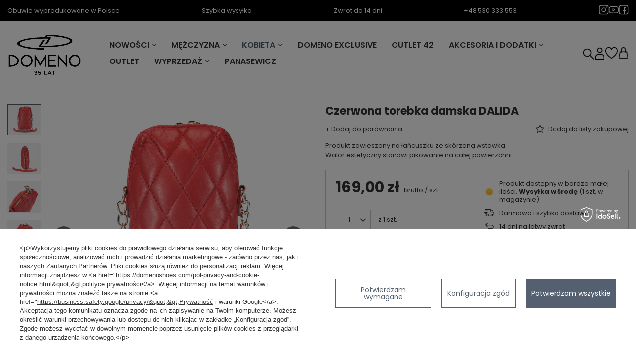

--- FILE ---
content_type: text/html; charset=utf-8
request_url: https://domenoshoes.com/product-pol-2101-Czerwona-torebka-damska-DALIDA.html
body_size: 21995
content:
<!DOCTYPE html>
<html lang="pl" class="--vat --gross " ><head><link rel="preload" as="image" fetchpriority="high" href="https://static1.domenoshoes.com/hpeciai/2c19e6cef68fdad70fcd78619f8d8b17/pol_pm_Czerwona-torebka-damska-DALIDA-2101_1.jpg"><meta name="viewport" content="initial-scale = 1.0, maximum-scale = 5.0, width=device-width, viewport-fit=cover"><meta http-equiv="Content-Type" content="text/html; charset=utf-8"><meta http-equiv="X-UA-Compatible" content="IE=edge"><title>Czerwona torebka damska DALIDA DOMENO - domenoshoes.com</title><meta name="keywords" content=""><meta name="description" content="Czerwona torebka damska DALIDA DOMENO Produkt zawieszony na łańcuszku ze skórzaną wstawką. Walor estetyczny stanowi pikowanie na całej powierzchni. - domenoshoes.com"><link rel="icon" href="/gfx/pol/favicon.ico"><meta name="theme-color" content="#546070"><meta name="msapplication-navbutton-color" content="#546070"><meta name="apple-mobile-web-app-status-bar-style" content="#546070"><link rel="stylesheet" type="text/css" href="/gfx/pol/projector_style.css.gzip?r=1764926192"><style>
							#photos_slider[data-skeleton] .photos__link:before {
								padding-top: calc(min((800/800 * 100%), 800px));
							}
							@media (min-width: 979px) {.photos__slider[data-skeleton] .photos__figure:not(.--nav):first-child .photos__link {
								max-height: 800px;
							}}
						</style><script>var app_shop={urls:{prefix:'data="/gfx/'.replace('data="', '')+'pol/',graphql:'/graphql/v1/'},vars:{meta:{viewportContent:'initial-scale = 1.0, maximum-scale = 5.0, width=device-width, viewport-fit=cover'},priceType:'gross',priceTypeVat:true,productDeliveryTimeAndAvailabilityWithBasket:false,geoipCountryCode:'US',fairShopLogo: { enabled: false, image: '/gfx/standards/safe_light.svg'},currency:{id:'PLN',symbol:'zł',country:'pl',format:'###,##0.00',beforeValue:false,space:true,decimalSeparator:',',groupingSeparator:' '},language:{id:'pol',symbol:'pl',name:'Polski'},omnibus:{enabled:true,rebateCodeActivate:false,hidePercentageDiscounts:false,},},txt:{priceTypeText:' brutto',},fn:{},fnrun:{},files:[],graphql:{}};const getCookieByName=(name)=>{const value=`; ${document.cookie}`;const parts = value.split(`; ${name}=`);if(parts.length === 2) return parts.pop().split(';').shift();return false;};if(getCookieByName('freeeshipping_clicked')){document.documentElement.classList.remove('--freeShipping');}if(getCookieByName('rabateCode_clicked')){document.documentElement.classList.remove('--rabateCode');}function hideClosedBars(){const closedBarsArray=JSON.parse(localStorage.getItem('closedBars'))||[];if(closedBarsArray.length){const styleElement=document.createElement('style');styleElement.textContent=`${closedBarsArray.map((el)=>`#${el}`).join(',')}{display:none !important;}`;document.head.appendChild(styleElement);}}hideClosedBars();</script><meta name="robots" content="index,follow"><meta name="rating" content="general"><meta name="Author" content="DOMENO na bazie IdoSell (www.idosell.com/shop).">
<!-- Begin LoginOptions html -->

<style>
#client_new_social .service_item[data-name="service_Apple"]:before, 
#cookie_login_social_more .service_item[data-name="service_Apple"]:before,
.oscop_contact .oscop_login__service[data-service="Apple"]:before {
    display: block;
    height: 2.6rem;
    content: url('/gfx/standards/apple.svg?r=1743165583');
}
.oscop_contact .oscop_login__service[data-service="Apple"]:before {
    height: auto;
    transform: scale(0.8);
}
#client_new_social .service_item[data-name="service_Apple"]:has(img.service_icon):before,
#cookie_login_social_more .service_item[data-name="service_Apple"]:has(img.service_icon):before,
.oscop_contact .oscop_login__service[data-service="Apple"]:has(img.service_icon):before {
    display: none;
}
</style>

<!-- End LoginOptions html -->

<!-- Open Graph -->
<meta property="og:type" content="website"><meta property="og:url" content="https://domenoshoes.com/product-pol-2101-Czerwona-torebka-damska-DALIDA.html
"><meta property="og:title" content="Czerwona torebka damska DALIDA"><meta property="og:description" content="Produkt zawieszony na łańcuszku ze skórzaną wstawką.
Walor estetyczny stanowi pikowanie na całej powierzchni."><meta property="og:site_name" content="DOMENO"><meta property="og:locale" content="pl_PL"><meta property="og:image" content="https://domenoshoes.com/hpeciai/5112d2a1024a4ba3a641906f275dab2a/pol_pl_Czerwona-torebka-damska-DALIDA-2101_1.jpg"><meta property="og:image:width" content="800"><meta property="og:image:height" content="800"><link rel="manifest" href="https://domenoshoes.com/data/include/pwa/1/manifest.json?t=3"><meta name="apple-mobile-web-app-capable" content="yes"><meta name="apple-mobile-web-app-status-bar-style" content="black"><meta name="apple-mobile-web-app-title" content="domenoshoes.com"><link rel="apple-touch-icon" href="/data/include/pwa/1/icon-128.png"><link rel="apple-touch-startup-image" href="/data/include/pwa/1/logo-512.png" /><meta name="msapplication-TileImage" content="/data/include/pwa/1/icon-144.png"><meta name="msapplication-TileColor" content="#2F3BA2"><meta name="msapplication-starturl" content="/"><script type="application/javascript">var _adblock = true;</script><script async src="/data/include/advertising.js"></script><script type="application/javascript">var statusPWA = {
                online: {
                    txt: "Połączono z internetem",
                    bg: "#5fa341"
                },
                offline: {
                    txt: "Brak połączenia z internetem",
                    bg: "#eb5467"
                }
            }</script><script async type="application/javascript" src="/ajax/js/pwa_online_bar.js?v=1&r=6"></script><script type="application/javascript" src="/ajax/js/webpush_subscription.js?v=1&r=4"></script><script type="application/javascript">WebPushHandler.publicKey = 'BCXgEMk4WY3p0tenD97IvTOgkM+zqIZTiIgqLp1lFqZpxFqQO1DCBShZU04ZtTZ4PmsBsNesi8RlMTBV0c3jtDI=';WebPushHandler.version = '1';WebPushHandler.setPermissionValue();</script><script >
window.dataLayer = window.dataLayer || [];
window.gtag = function gtag() {
dataLayer.push(arguments);
}
gtag('consent', 'default', {
'ad_storage': 'denied',
'analytics_storage': 'denied',
'ad_personalization': 'denied',
'ad_user_data': 'denied',
'wait_for_update': 500
});

gtag('set', 'ads_data_redaction', true);
</script><script id="iaiscript_1" data-requirements="W10=" data-ga4_sel="ga4script">
window.iaiscript_1 = `<${'script'}  class='google_consent_mode_update'>
gtag('consent', 'update', {
'ad_storage': 'denied',
'analytics_storage': 'denied',
'ad_personalization': 'denied',
'ad_user_data': 'denied'
});
</${'script'}>`;
</script>
<!-- End Open Graph -->

<link rel="canonical" href="https://domenoshoes.com/product-pol-2101-Czerwona-torebka-damska-DALIDA.html" />

                <!-- Global site tag (gtag.js) -->
                <script  async src="https://www.googletagmanager.com/gtag/js?id=G-MD8W6BE5DE"></script>
                <script >
                    window.dataLayer = window.dataLayer || [];
                    window.gtag = function gtag(){dataLayer.push(arguments);}
                    gtag('js', new Date());
                    
                    gtag('config', 'G-MD8W6BE5DE');

                </script>
                            <!-- Google Tag Manager -->
                    <script >(function(w,d,s,l,i){w[l]=w[l]||[];w[l].push({'gtm.start':
                    new Date().getTime(),event:'gtm.js'});var f=d.getElementsByTagName(s)[0],
                    j=d.createElement(s),dl=l!='dataLayer'?'&l='+l:'';j.async=true;j.src=
                    'https://www.googletagmanager.com/gtm.js?id='+i+dl;f.parentNode.insertBefore(j,f);
                    })(window,document,'script','dataLayer','GTM-WXLSXJFQ');</script>
            <!-- End Google Tag Manager -->
<!-- Begin additional html or js -->


<!--5|1|1-->
<style>
header .nav-link {font-weight: 400;}
header .navbar-nav {font-size: 2rem;}
</style>

<!-- End additional html or js -->
                <script>
                if (window.ApplePaySession && window.ApplePaySession.canMakePayments()) {
                    var applePayAvailabilityExpires = new Date();
                    applePayAvailabilityExpires.setTime(applePayAvailabilityExpires.getTime() + 2592000000); //30 days
                    document.cookie = 'applePayAvailability=yes; expires=' + applePayAvailabilityExpires.toUTCString() + '; path=/;secure;'
                    var scriptAppleJs = document.createElement('script');
                    scriptAppleJs.src = "/ajax/js/apple.js?v=3";
                    if (document.readyState === "interactive" || document.readyState === "complete") {
                          document.body.append(scriptAppleJs);
                    } else {
                        document.addEventListener("DOMContentLoaded", () => {
                            document.body.append(scriptAppleJs);
                        });  
                    }
                } else {
                    document.cookie = 'applePayAvailability=no; path=/;secure;'
                }
                </script>
                                <script>
                var listenerFn = function(event) {
                    if (event.origin !== "https://payment.idosell.com")
                        return;
                    
                    var isString = (typeof event.data === 'string' || event.data instanceof String);
                    if (!isString) return;
                    try {
                        var eventData = JSON.parse(event.data);
                    } catch (e) {
                        return;
                    }
                    if (!eventData) { return; }                                            
                    if (eventData.isError) { return; }
                    if (eventData.action != 'isReadyToPay') {return; }
                    
                    if (eventData.result.result && eventData.result.paymentMethodPresent) {
                        var googlePayAvailabilityExpires = new Date();
                        googlePayAvailabilityExpires.setTime(googlePayAvailabilityExpires.getTime() + 2592000000); //30 days
                        document.cookie = 'googlePayAvailability=yes; expires=' + googlePayAvailabilityExpires.toUTCString() + '; path=/;secure;'
                    } else {
                        document.cookie = 'googlePayAvailability=no; path=/;secure;'
                    }                                            
                }     
                if (!window.isAdded)
                {                                        
                    if (window.oldListener != null) {
                         window.removeEventListener('message', window.oldListener);
                    }                        
                    window.addEventListener('message', listenerFn);
                    window.oldListener = listenerFn;                                      
                       
                    const iframe = document.createElement('iframe');
                    iframe.src = "https://payment.idosell.com/assets/html/checkGooglePayAvailability.html?origin=https%3A%2F%2Fdomenoshoes.com";
                    iframe.style.display = 'none';                                            

                    if (document.readyState === "interactive" || document.readyState === "complete") {
                          if (!window.isAdded) {
                              window.isAdded = true;
                              document.body.append(iframe);
                          }
                    } else {
                        document.addEventListener("DOMContentLoaded", () => {
                            if (!window.isAdded) {
                              window.isAdded = true;
                              document.body.append(iframe);
                          }
                        });  
                    }  
                }
                </script>
                <script>let paypalDate = new Date();
                    paypalDate.setTime(paypalDate.getTime() + 86400000);
                    document.cookie = 'payPalAvailability_PLN=-1; expires=' + paypalDate.getTime() + '; path=/; secure';
                </script><script src="/data/gzipFile/expressCheckout.js.gz"></script></head><body><div id="container" class="projector_page container max-width-1200"><header class=" commercial_banner"><div class="header_sub"><script class="ajaxLoad">app_shop.vars.vat_registered="true";app_shop.vars.currency_format="###,##0.00";app_shop.vars.currency_before_value=false;app_shop.vars.currency_space=true;app_shop.vars.symbol="zł";app_shop.vars.id="PLN";app_shop.vars.baseurl="http://domenoshoes.com/";app_shop.vars.sslurl="https://domenoshoes.com/";app_shop.vars.curr_url="%2Fproduct-pol-2101-Czerwona-torebka-damska-DALIDA.html";var currency_decimal_separator=',';var currency_grouping_separator=' ';app_shop.vars.blacklist_extension=["exe","com","swf","js","php"];app_shop.vars.blacklist_mime=["application/javascript","application/octet-stream","message/http","text/javascript","application/x-deb","application/x-javascript","application/x-shockwave-flash","application/x-msdownload"];app_shop.urls.contact="/contact-pol.html";</script><div id="viewType" style="display:none"></div><div id="menu_skip" class="menu_skip"><a href="#layout" class="btn --outline --medium menu_skip__link --layout">Przejdź do zawartości strony</a><a href="#menu_categories" class="btn --outline --medium menu_skip__link --menu">Przejdź do kategorii</a></div><div class="bars_top bars"><div class="bars__item --in-template"><div class="bars__item-usp"><div class="bars__item-usp-item">Obuwie wyprodukowane w Polsce</div><div class="bars__item-usp-item">Szybka wysyłka</div><div class="bars__item-usp-item">Zwrot do 14 dni</div><div class="bars__item-usp-item">+48 530 333 553</div><div class="bars__item-usp-item d-flex"><a href="#instagram" alt="Instagram"><img src="/gfx/custom/ig.svg?r=1764926133"></a><a href="#youtube" alt="YouTube"><img src="/gfx/custom/yt.svg?r=1764926133"></a><a href="#facebook" alt="Facebook"><img src="/gfx/custom/fb.svg?r=1764926133"></a></div></div></div></div><script>document.documentElement.style.setProperty('--bars-height',`${document.querySelector('.bars_top').offsetHeight}px`);</script><div id="logo" class="d-flex align-items-center" data-bg="/data/gfx/mask/pol/top_1_big.jpg"><a href="https://domenoshoes.com/" target="_self" aria-label="Logo sklepu"><img src="/gfx/custom/logo_domeno.png?r=1764926133" alt="" width="944" height="444"></a></div><form action="https://domenoshoes.com/search.php" method="get" id="menu_search" class="menu_search"><a href="#showSearchForm" class="menu_search__mobile" aria-label="Szukaj"></a><div class="menu_search__block"><div class="menu_search__item --input"><input class="menu_search__input" type="text" name="text" autocomplete="off" placeholder="Wpisz czego szukasz" aria-label="Wpisz czego szukasz"><button class="menu_search__submit" type="submit" aria-label="Szukaj"></button></div><div class="menu_search__item --results search_result"></div></div></form><div id="menu_top" class="menu_top"><div class="menu_search_custom"><div class="menu_search_icon"></div></div><div class="account_links"><a class="account_links__item" href="https://domenoshoes.com/login.php" aria-label="Zaloguj się"><span class="account_links__text --logged-out">Zaloguj się</span></a></div><div class="shopping_list_top" data-empty="true"><a href="https://domenoshoes.com/pl/shoppinglist/" class="wishlist_link slt_link --empty" aria-label="Listy zakupowe"><span class="slt_link__text">Listy zakupowe</span></a><div class="slt_lists"><ul class="slt_lists__nav"><li class="slt_lists__nav_item" data-list_skeleton="true" data-list_id="true" data-shared="true"><a href="#" class="slt_lists__nav_link" data-list_href="true"><span class="slt_lists__nav_name" data-list_name="true"></span><span class="slt_lists__count" data-list_count="true">0</span></a></li><li class="slt_lists__nav_item --empty"><a class="slt_lists__nav_link --empty" href="https://domenoshoes.com/pl/shoppinglist/"><span class="slt_lists__nav_name" data-list_name="true">Lista zakupowa</span><span class="slt_lists__count" data-list_count="true">0</span></a></li></ul></div></div><div id="menu_basket" class="topBasket"><a href="/basketedit.php" class="topBasket__sub" aria-label="Wartość koszyka: 0,00 zł"><span class="badge badge-info" aria-hidden="true"></span><strong class="topBasket__price">0,00 zł</strong></a><div class="topBasket__details --products" style="display: none;"><div class="topBasket__block --labels"><span class="topBasket__item --name">Produkt</span><span class="topBasket__item --sum">Ilość</span><span class="topBasket__item --prices">Cena</span></div><div class="topBasket__block --products"></div><div class="topBasket__block --oneclick topBasket_oneclick" data-lang="pol"><div class="topBasket_oneclick__label"><span class="topBasket_oneclick__text --fast">Szybkie zakupy <strong>1-Click</strong></span><span class="topBasket_oneclick__text --registration"> (bez rejestracji)</span></div><div class="topBasket_oneclick__items"><span class="topBasket_oneclick__item --googlePay" title="Google Pay"><img class="topBasket_oneclick__icon" src="/panel/gfx/payment_forms/237.png" alt="Google Pay"></span></div></div></div><div class="topBasket__details --shipping" style="display: none;"><span class="topBasket__name">Koszt dostawy od</span><span id="shipppingCost"></span></div></div></div><nav id="menu_categories" class="wide" aria-label="Kategorie główne"><button type="button" class="navbar-toggler" aria-label="Menu"><i class="icon-reorder"></i></button><div class="navbar-collapse" id="menu_navbar"><ul class="navbar-nav mx-md-n2"><li class="nav-item"><span class="nav-link-wrapper"><span title="Nowości" class="nav-link --l1" >Nowości</span><button class="nav-link-expand" type="button" aria-label="Nowości, Menu"></button></span><ul class="navbar-subnav"><li class="nav-header"><a href="#backLink" class="nav-header__backLink" aria-label="Wróć"><i class="icon-angle-left"></i></a><span title="Nowości" class="nav-link --l1" >Nowości</span></li><li class="nav-item empty"><a  href="/pol_m_Nowosci_Nowosci-Damskie-316.html" target="_self" title="Nowości Damskie" class="nav-link --l2" >Nowości Damskie</a></li><li class="nav-item empty"><a  href="/pol_m_Nowosci_Nowosci-Meskie-317.html" target="_self" title="Nowości Męskie" class="nav-link --l2" >Nowości Męskie</a></li></ul></li><li class="nav-item"><span class="nav-link-wrapper"><a  href="/pol_m_Mezczyzna-193.html" target="_self" title="Mężczyzna" class="nav-link --l1" >Mężczyzna</a><button class="nav-link-expand" type="button" aria-label="Mężczyzna, Menu"></button></span><ul class="navbar-subnav"><li class="nav-header"><a href="#backLink" class="nav-header__backLink" aria-label="Wróć"><i class="icon-angle-left"></i></a><a  href="/pol_m_Mezczyzna-193.html" target="_self" title="Mężczyzna" class="nav-link --l1" >Mężczyzna</a></li><li class="nav-item empty"><a  href="/pol_m_Mezczyzna_Obuwie-wizytowe-212.html" target="_self" title="Obuwie wizytowe" class="nav-link --l2" >Obuwie wizytowe</a></li><li class="nav-item empty"><a  href="/pol_m_Mezczyzna_Polbuty-198.html" target="_self" title="Półbuty" class="nav-link --l2" >Półbuty</a></li><li class="nav-item empty"><a  href="/pol_m_Mezczyzna_Sneakersy-213.html" target="_self" title="Sneakersy" class="nav-link --l2" >Sneakersy</a></li><li class="nav-item empty"><a  href="/pol_m_Mezczyzna_Sztyblety-199.html" target="_self" title="Sztyblety" class="nav-link --l2" >Sztyblety</a></li><li class="nav-item empty"><a  href="/pol_m_Mezczyzna_Mokasyny-201.html" target="_self" title="Mokasyny" class="nav-link --l2" >Mokasyny</a></li><li class="nav-item empty"><a  href="/pol_m_Mezczyzna_Trzewiki-200.html" target="_self" title="Trzewiki" class="nav-link --l2" >Trzewiki</a></li><li class="nav-item empty"><a  href="/pol_m_Mezczyzna_Cala-Kolekcja-211.html" target="_self" title="Cała Kolekcja" class="nav-link --l2" >Cała Kolekcja</a></li><li class="nav-item empty"><a  href="/pol_m_Mezczyzna_Sandaly-322.html" target="_self" title="Sandały" class="nav-link --l2" >Sandały</a></li></ul></li><li class="nav-item nav-open"><span class="nav-link-wrapper"><a  href="/pol_m_Kobieta-194.html" target="_self" title="Kobieta" class="nav-link --l1 active" >Kobieta</a><button class="nav-link-expand" type="button" aria-label="Kobieta, Menu"></button></span><ul class="navbar-subnav"><li class="nav-header"><a href="#backLink" class="nav-header__backLink" aria-label="Wróć"><i class="icon-angle-left"></i></a><a  href="/pol_m_Kobieta-194.html" target="_self" title="Kobieta" class="nav-link --l1 active" >Kobieta</a></li><li class="nav-item"><a  href="/pol_m_Kobieta_OBUWIE-311.html" target="_self" title="OBUWIE" class="nav-link --l2" >OBUWIE</a><ul class="navbar-subsubnav"><li class="nav-header"><a href="#backLink" class="nav-header__backLink" aria-label="Wróć"><i class="icon-angle-left"></i></a><a  href="/pol_m_Kobieta_OBUWIE-311.html" target="_self" title="OBUWIE" class="nav-link --l2" >OBUWIE</a></li><li class="nav-item"><a  href="/pol_m_Kobieta_OBUWIE_Czolenka-301.html" target="_self" title="Czółenka" class="nav-link --l3" >Czółenka</a></li><li class="nav-item"><a  href="/pol_m_Kobieta_OBUWIE_Sneakersy-216.html" target="_self" title="Sneakersy" class="nav-link --l3" >Sneakersy</a></li><li class="nav-item"><a  href="/pol_m_Kobieta_OBUWIE_Mokasyny-246.html" target="_self" title="Mokasyny" class="nav-link --l3" >Mokasyny</a></li><li class="nav-item"><a  href="/pol_m_Kobieta_OBUWIE_Sandaly-215.html" target="_self" title="Sandały" class="nav-link --l3" >Sandały</a></li><li class="nav-item"><a  href="/pol_m_Kobieta_OBUWIE_Baleriny-237.html" target="_self" title="Baleriny" class="nav-link --l3" >Baleriny</a></li><li class="nav-item"><a  href="/pol_m_Kobieta_OBUWIE_Polbuty-236.html" target="_self" title="Półbuty" class="nav-link --l3" >Półbuty</a></li><li class="nav-item"><a  href="/pol_m_Kobieta_OBUWIE_Kozaki-218.html" target="_self" title="Kozaki" class="nav-link --l3" >Kozaki</a></li><li class="nav-item"><a  href="/pol_m_Kobieta_OBUWIE_Botki-214.html" target="_self" title="Botki" class="nav-link --l3" >Botki</a></li><li class="nav-item"><a  href="/pol_m_Kobieta_OBUWIE_Trzewiki-217.html" target="_self" title="Trzewiki" class="nav-link --l3" >Trzewiki</a></li><li class="nav-item"><a  href="/pol_m_Kobieta_OBUWIE_Cala-kolekcja-327.html" target="_self" title="Cała kolekcja " class="nav-link --l3" >Cała kolekcja </a></li></ul></li><li class="nav-item empty"><a  href="/pol_m_Kobieta_Portfele-Damskie-313.html" target="_self" title="Portfele Damskie " class="nav-link --l2" >Portfele Damskie </a></li><li class="nav-item nav-open empty"><a  href="/pol_m_Kobieta_Torebki-damskie-307.html" target="_self" title="Torebki damskie" class="nav-link --l2 active" >Torebki damskie</a></li><li class="nav-item empty"><a  href="/pol_m_Kobieta_Plecaki-damskie-326.html" target="_self" title="Plecaki damskie" class="nav-link --l2" >Plecaki damskie</a></li><li class="nav-item empty"><a  href="/pol_m_Kobieta_Nerki-i-saszetki-damskie-331.html" target="_self" title="Nerki i saszetki damskie" class="nav-link --l2" >Nerki i saszetki damskie</a></li></ul></li><li class="nav-item"><span class="nav-link-wrapper"><a  href="/pol_m_Domeno-Exclusive-303.html" target="_self" title="Domeno Exclusive" class="nav-link --l1" >Domeno Exclusive</a></span></li><li class="nav-item"><span class="nav-link-wrapper"><a  href="/pol_m_OUTLET-42-340.html" target="_self" title="OUTLET 42" class="nav-link --l1" >OUTLET 42</a></span></li><li class="nav-item"><span class="nav-link-wrapper"><a  href="/pol_m_Akcesoria-i-dodatki-195.html" target="_self" title="Akcesoria i dodatki" class="nav-link --l1" >Akcesoria i dodatki</a><button class="nav-link-expand" type="button" aria-label="Akcesoria i dodatki, Menu"></button></span><ul class="navbar-subnav"><li class="nav-header"><a href="#backLink" class="nav-header__backLink" aria-label="Wróć"><i class="icon-angle-left"></i></a><a  href="/pol_m_Akcesoria-i-dodatki-195.html" target="_self" title="Akcesoria i dodatki" class="nav-link --l1" >Akcesoria i dodatki</a></li><li class="nav-item empty"><a  href="/pol_m_Akcesoria-i-dodatki_Paski-Skorzane-204.html" target="_self" title="Paski Skórzane" class="nav-link --l2" >Paski Skórzane</a></li><li class="nav-item empty"><a  href="/pol_m_Akcesoria-i-dodatki_Portfel-Meski-230.html" target="_self" title="Portfel Męski" class="nav-link --l2" >Portfel Męski</a></li><li class="nav-item empty"><a  href="/pol_m_Akcesoria-i-dodatki_Listonoszka-Meska-229.html" target="_self" title="Listonoszka Męska" class="nav-link --l2" >Listonoszka Męska</a></li><li class="nav-item empty"><a  href="/pol_m_Akcesoria-i-dodatki_Teczki-228.html" target="_self" title="Teczki" class="nav-link --l2" >Teczki</a></li><li class="nav-item empty"><a  href="/pol_m_Akcesoria-i-dodatki_Portfel-Damski-305.html" target="_self" title="Portfel Damski" class="nav-link --l2" >Portfel Damski</a></li><li class="nav-item empty"><a  href="/pol_m_Akcesoria-i-dodatki_Plecaki-damskie-325.html" target="_self" title="Plecaki damskie" class="nav-link --l2" >Plecaki damskie</a></li><li class="nav-item empty"><a  href="/pol_m_Akcesoria-i-dodatki_Torebki-damskie-314.html" target="_self" title="Torebki damskie " class="nav-link --l2" >Torebki damskie </a></li><li class="nav-item empty"><a  href="/pol_m_Akcesoria-i-dodatki_Zestaw-do-pielegnacji-282.html" target="_self" title="Zestaw do pielęgnacji " class="nav-link --l2" >Zestaw do pielęgnacji </a></li><li class="nav-item empty"><a  href="/pol_m_Akcesoria-i-dodatki_Nerki-i-saszetki-damskie-330.html" target="_self" title="Nerki i saszetki damskie" class="nav-link --l2" >Nerki i saszetki damskie</a></li></ul></li><li class="nav-item"><span class="nav-link-wrapper"><a  href="/pol_m_Outlet-196.html" target="_self" title="Outlet" class="nav-link --l1" >Outlet</a></span></li><li class="nav-item"><span class="nav-link-wrapper"><a  href="/pol_m_Wyprzedaz-231.html" target="_self" title="Wyprzedaż " class="nav-link --l1" >Wyprzedaż </a><button class="nav-link-expand" type="button" aria-label="Wyprzedaż , Menu"></button></span><ul class="navbar-subnav"><li class="nav-header"><a href="#backLink" class="nav-header__backLink" aria-label="Wróć"><i class="icon-angle-left"></i></a><a  href="/pol_m_Wyprzedaz-231.html" target="_self" title="Wyprzedaż " class="nav-link --l1" >Wyprzedaż </a></li><li class="nav-item"><span title="Mężczyzna" class="nav-link --l2" >Mężczyzna</span><ul class="navbar-subsubnav"><li class="nav-header"><a href="#backLink" class="nav-header__backLink" aria-label="Wróć"><i class="icon-angle-left"></i></a><span title="Mężczyzna" class="nav-link --l2" >Mężczyzna</span></li><li class="nav-item"><a  href="/pol_m_Wyprzedaz-_Mezczyzna_Trzewiki-232.html" target="_self" title="Trzewiki" class="nav-link --l3" >Trzewiki</a></li><li class="nav-item"><a  href="/pol_m_Wyprzedaz-_Mezczyzna_Cala-Kolekcja-298.html" target="_self" title="Cała Kolekcja" class="nav-link --l3" >Cała Kolekcja</a></li><li class="nav-item"><a  href="/pol_m_Wyprzedaz-_Mezczyzna_Obuwie-Wizytowe-235.html" target="_self" title="Obuwie Wizytowe" class="nav-link --l3" >Obuwie Wizytowe</a></li><li class="nav-item"><a  href="/pol_m_Wyprzedaz-_Mezczyzna_Obuwie-Sportowe-233.html" target="_self" title="Obuwie Sportowe" class="nav-link --l3" >Obuwie Sportowe</a></li><li class="nav-item"><a  href="/pol_m_Wyprzedaz-_Mezczyzna_Polbuty-234.html" target="_self" title="Półbuty" class="nav-link --l3" >Półbuty</a></li></ul></li><li class="nav-item empty"><a  href="/pol_m_Wyprzedaz-_Kobieta-300.html" target="_self" title="Kobieta" class="nav-link --l2" >Kobieta</a></li></ul></li><li class="nav-item"><span class="nav-link-wrapper"><a  href="/pol_m_Panasewicz-210.html" target="_self" title="Panasewicz" class="nav-link --l1" >Panasewicz</a></span></li></ul></div></nav></div></header><div id="layout" class="row clearfix"><aside class="col-3"><section class="shopping_list_menu"><div class="shopping_list_menu__block --lists slm_lists" data-empty="true"><a href="#showShoppingLists" class="slm_lists__label">Listy zakupowe</a><ul class="slm_lists__nav"><li class="slm_lists__nav_item" data-list_skeleton="true" data-list_id="true" data-shared="true"><a href="#" class="slm_lists__nav_link" data-list_href="true"><span class="slm_lists__nav_name" data-list_name="true"></span><span class="slm_lists__count" data-list_count="true">0</span></a></li><li class="slm_lists__nav_header"><a href="#hidehoppingLists" class="slm_lists__label"><span class="sr-only">Wróć</span>Listy zakupowe</a></li><li class="slm_lists__nav_item --empty"><a class="slm_lists__nav_link --empty" href="https://domenoshoes.com/pl/shoppinglist/"><span class="slm_lists__nav_name" data-list_name="true">Lista zakupowa</span><span class="sr-only">ilość produktów: </span><span class="slm_lists__count" data-list_count="true">0</span></a></li></ul><a href="#manage" class="slm_lists__manage d-none align-items-center d-md-flex">Zarządzaj listami</a></div><div class="shopping_list_menu__block --bought slm_bought"><a class="slm_bought__link d-flex" href="https://domenoshoes.com/products-bought.php">
				Lista dotychczas zamówionych produktów
			</a></div><div class="shopping_list_menu__block --info slm_info"><strong class="slm_info__label d-block mb-3">Jak działa lista zakupowa?</strong><ul class="slm_info__list"><li class="slm_info__list_item d-flex mb-3">
					Po zalogowaniu możesz umieścić i przechowywać na liście zakupowej dowolną liczbę produktów nieskończenie długo.
				</li><li class="slm_info__list_item d-flex mb-3">
					Dodanie produktu do listy zakupowej nie oznacza automatycznie jego rezerwacji.
				</li><li class="slm_info__list_item d-flex mb-3">
					Dla niezalogowanych klientów lista zakupowa przechowywana jest do momentu wygaśnięcia sesji (około 24h).
				</li></ul></div></section><div id="mobileCategories" class="mobileCategories"><div class="mobileCategories__item --menu"><button type="button" class="mobileCategories__link --active" data-ids="#menu_search,.shopping_list_menu,#menu_search,#menu_navbar,#menu_navbar3, #menu_blog">
                            Menu
                        </button></div><div class="mobileCategories__item --account"><button type="button" class="mobileCategories__link" data-ids="#menu_contact,#login_menu_block">
                            Konto
                        </button></div></div><div class="setMobileGrid" data-item="#menu_navbar"></div><div class="setMobileGrid" data-item="#menu_navbar3" data-ismenu1="true"></div><div class="setMobileGrid" data-item="#menu_blog"></div><div class="login_menu_block d-lg-none" id="login_menu_block"><a class="sign_in_link" href="/login.php" title=""><i class="icon-user"></i><span>Zaloguj się</span></a><a class="registration_link" href="https://domenoshoes.com/client-new.php?register"><i class="icon-lock"></i><span>Zarejestruj się</span></a><a class="order_status_link" href="/order-open.php" title=""><i class="icon-globe"></i><span>Sprawdź status zamówienia</span></a></div><div class="setMobileGrid" data-item="#menu_contact"></div><div class="setMobileGrid" data-item="#menu_settings"></div><div class="setMobileGrid" data-item="#Filters"></div></aside><main id="content" class="col-12"><div id="breadcrumbs" class="breadcrumbs"><div class="back_button"><button id="back_button"><i class="icon-angle-left"></i> Wstecz</button></div><nav class="list_wrapper" aria-label="Nawigacja okruszkowa"><ol><li class="bc-main"><span><a href="/">Strona główna</a></span></li><li class="category bc-item-1 --more"><a class="category" href="/pol_m_Kobieta-194.html">Kobieta</a><ul class="breadcrumbs__sub"><li class="breadcrumbs__item"><a class="breadcrumbs__link --link" href="/pol_m_Kobieta_OBUWIE-311.html">OBUWIE</a></li><li class="breadcrumbs__item"><a class="breadcrumbs__link --link" href="/pol_m_Kobieta_Portfele-Damskie-313.html">Portfele Damskie </a></li><li class="breadcrumbs__item"><a class="breadcrumbs__link --link" href="/pol_m_Kobieta_Torebki-damskie-307.html">Torebki damskie</a></li><li class="breadcrumbs__item"><a class="breadcrumbs__link --link" href="/pol_m_Kobieta_Plecaki-damskie-326.html">Plecaki damskie</a></li><li class="breadcrumbs__item"><a class="breadcrumbs__link --link" href="/pol_m_Kobieta_Nerki-i-saszetki-damskie-331.html">Nerki i saszetki damskie</a></li></ul></li><li class="category bc-item-2 bc-active" aria-current="page"><a class="category" href="/pol_m_Kobieta_Torebki-damskie-307.html">Torebki damskie</a></li><li class="bc-active bc-product-name" aria-current="page"><span>Czerwona torebka damska DALIDA</span></li></ol></nav></div><section id="projector_photos" class="photos" data-thumbnails="true" data-thumbnails-count="5" data-thumbnails-horizontal="false" data-thumbnails-arrows="false" data-thumbnails-slider="false" data-thumbnails-enable="true" data-slider-fade-effect="true" data-slider-enable="true" data-slider-freemode="false" data-slider-centered="false"><div id="photos_nav" class="photos__nav" style="--thumbnails-count: 5;" data-more-slides="-1"><div class="swiper-button-prev"><i class="icon-angle-left"></i></div><div id="photos_nav_list" thumbsSlider="" class="photos__nav_wrapper swiper swiperThumbs"><div class="swiper-wrapper"><figure class="photos__figure --nav swiper-slide " data-slide-index="0"><img class="photos__photo --nav" width="200" height="200" src="https://static2.domenoshoes.com/hpeciai/3e2624dde5604348c89f940ae3d42111/pol_ps_Czerwona-torebka-damska-DALIDA-2101_1.jpg" loading="lazy" alt="Czerwona torebka damska DALIDA"></figure><figure class="photos__figure --nav swiper-slide " data-slide-index="1"><img class="photos__photo --nav" width="200" height="200" src="https://static2.domenoshoes.com/hpeciai/d2bc474d7802d907f184ddd49dc026be/pol_ps_Czerwona-torebka-damska-DALIDA-2101_2.jpg" loading="lazy" alt="Czerwona torebka damska DALIDA"></figure><figure class="photos__figure --nav swiper-slide " data-slide-index="2"><img class="photos__photo --nav" width="200" height="200" src="https://static5.domenoshoes.com/hpeciai/c160bf8773e65d029d49a33fd41cb966/pol_ps_Czerwona-torebka-damska-DALIDA-2101_3.jpg" loading="lazy" alt="Czerwona torebka damska DALIDA"></figure><figure class="photos__figure --nav swiper-slide " data-slide-index="3"><img class="photos__photo --nav" width="200" height="200" src="https://static4.domenoshoes.com/hpeciai/65fd32ea3801e907b332f351aacec81e/pol_ps_Czerwona-torebka-damska-DALIDA-2101_4.jpg" loading="lazy" alt="Czerwona torebka damska DALIDA"></figure></div></div><div class="swiper-button-next"><i class="icon-angle-right"></i></div></div><div id="photos_slider" class="photos__slider swiper" data-skeleton="true" data-photos-count="4"><div class="galleryNavigation --prev"><div class="swiper-button-prev --rounded"><i class="icon-angle-left"></i></div></div><div class="photos___slider_wrapper swiper-wrapper"><figure class="photos__figure swiper-slide " data-slide-index="0" tabindex="0"><img class="photos__photo" width="800" height="800" src="https://static1.domenoshoes.com/hpeciai/2c19e6cef68fdad70fcd78619f8d8b17/pol_pm_Czerwona-torebka-damska-DALIDA-2101_1.jpg" data-img_high_res="https://static3.domenoshoes.com/hpeciai/5112d2a1024a4ba3a641906f275dab2a/pol_pl_Czerwona-torebka-damska-DALIDA-2101_1.jpg" alt="Czerwona torebka damska DALIDA"></figure><figure class="photos__figure swiper-slide slide-lazy" data-slide-index="1"><img class="photos__photo" width="800" height="800" src="https://static1.domenoshoes.com/hpeciai/b6dcbec09fc28f57ff9d7c915d2e41b0/pol_pm_Czerwona-torebka-damska-DALIDA-2101_2.jpg" data-img_high_res="https://static1.domenoshoes.com/hpeciai/d473720416ad1679b70ccb834d3dfb1c/pol_pl_Czerwona-torebka-damska-DALIDA-2101_2.jpg" alt="Czerwona torebka damska DALIDA" loading="lazy"><div class="swiper-lazy-preloader"></div></figure><figure class="photos__figure swiper-slide slide-lazy" data-slide-index="2"><img class="photos__photo" width="800" height="800" src="https://static2.domenoshoes.com/hpeciai/869e5cd998567a32ace70ac8a1436c6e/pol_pm_Czerwona-torebka-damska-DALIDA-2101_3.jpg" data-img_high_res="https://static4.domenoshoes.com/hpeciai/6296b884f74ae7d236f134248adff484/pol_pl_Czerwona-torebka-damska-DALIDA-2101_3.jpg" alt="Czerwona torebka damska DALIDA" loading="lazy"><div class="swiper-lazy-preloader"></div></figure><figure class="photos__figure swiper-slide slide-lazy" data-slide-index="3"><img class="photos__photo" width="800" height="800" src="https://static3.domenoshoes.com/hpeciai/8d5ab035ddd9029a05acfeb5cbe80650/pol_pm_Czerwona-torebka-damska-DALIDA-2101_4.jpg" data-img_high_res="https://static4.domenoshoes.com/hpeciai/7c934bf8411dd90eab32077aab10baa4/pol_pl_Czerwona-torebka-damska-DALIDA-2101_4.jpg" alt="Czerwona torebka damska DALIDA" loading="lazy"><div class="swiper-lazy-preloader"></div></figure></div><div class="galleryPagination"><div class="swiper-pagination"></div></div><div class="galleryNavigation"><div class="swiper-button-next --rounded"><i class="icon-angle-right"></i></div></div></div></section><template id="GalleryModalTemplate"><div class="gallery_modal__wrapper" id="galleryModal"><div class="gallery_modal__header"><div class="gallery_modal__counter"></div><div class="gallery_modal__name">Czerwona torebka damska DALIDA</div></div><div class="gallery_modal__sliders photos --gallery-modal"></div><div class="galleryNavigation"><div class="swiper-button-prev --rounded"><i class="icon-angle-left"></i></div><div class="swiper-button-next --rounded"><i class="icon-angle-right"></i></div></div></div></template><section id="projector_productname" class="product_name mb-4 mb-lg-2"><div class="product_name__block --name mb-2 d-sm-flex justify-content-sm-between mb-sm-3"><h1 class="product_name__name m-0">Czerwona torebka damska DALIDA</h1></div><div class="product_name__block --links d-lg-flex flex-lg-wrap justify-content-lg-end align-items-lg-center"><div class="product_name__actions d-flex justify-content-between align-items-center mx-n1 mb-lg-2 flex-lg-grow-1"><a class="product_name__action --compare --add px-1" href="https://domenoshoes.com/settings.php?comparers=add&amp;product=2101" title="Kliknij, aby dodać produkt do porównania"><span>+ Dodaj do porównania</span></a><a class="product_name__action --shopping-list px-1 d-flex align-items-center" href="#addToShoppingList" title="Kliknij, aby dodać produkt do listy zakupowej"><span>Dodaj do listy zakupowej</span></a></div></div><div class="product_name__block --description mt-3 mt-lg-1 mb-lg-2"><ul><li>Produkt zawieszony na łańcuszku ze skórzaną wstawką.</li><li>Walor estetyczny stanowi pikowanie na całej powierzchni.</li></ul></div></section><script class="ajaxLoad">
	cena_raty = 169.00;
	client_login = 'false';
	
	client_points = '0';
	points_used = '';
	shop_currency = 'zł';
	trust_level = '0';

	window.product_config = {
		// Czy produkt jest kolekcją
		isCollection: false,
		isBundleOrConfigurator: false,
		// Czy produkt zawiera rabat ilościowy
		hasMultiPackRebate: false,
		// Flaga czy produkt ma ustawione ceny per rozmiar
		hasPricesPerSize: false,
		// Flaga czy włączone są subskrypcje
		hasSubscriptionsEnabled: false,
		// Typ subskrypcji
		subscriptionType: false,
	};

	window.product_data = [{
		// ID produktu
		id: 2101,
		// Typ produktu
		type: "product_item",
		selected: true,
		// Wybrany rozmiar
		selected_size_list: ["uniw"],
	
		// Punkty - produkt
		for_points: false,
	
		// Ilośc punktów
		points: false,
		// Ilość otrzymanych punktów za zakup
		pointsReceive: 1,
		// Jednostki
		unit: {
			name: "szt.",
			plural: "szt.",
			singular: "szt.",
			precision: "0",
			sellBy: 1,
		},
		// Waluta
		currency: "zł",
		// Domyślne ceny produktu
		base_price: {
			maxprice: "169.00",
			maxprice_formatted: "169,00 zł",
			maxprice_net: "137.40",
			maxprice_net_formatted: "137,40 zł",
			minprice: "169.00",
			minprice_formatted: "169,00 zł",
			minprice_net: "137.40",
			minprice_net_formatted: "137,40 zł",
			size_max_maxprice_net: "0.00",
			size_min_maxprice_net: "0.00",
			size_max_maxprice_net_formatted: "0,00 zł",
			size_min_maxprice_net_formatted: "0,00 zł",
			size_max_maxprice: "0.00",
			size_min_maxprice: "0.00",
			size_max_maxprice_formatted: "0,00 zł",
			size_min_maxprice_formatted: "0,00 zł",
			price_unit_sellby: "169.00",
			value: "169.00",
			price_formatted: "169,00 zł",
			price_net: "137.40",
			price_net_formatted: "137,40 zł",
			points_recive: "1",
			vat: "23",
			worth: "169.00",
			worth_net: "137.40",
			worth_formatted: "169,00 zł",
			worth_net_formatted: "137,40 zł",
			basket_enable: "y",
			special_offer: "false",
			rebate_code_active: "n",
			priceformula_error: "false",
			
		},
		// Zakresy ilości produktu
		order_quantity_range: {
			subscription_min_quantity: false,
			
		},
		// Rozmiary
		sizes: [
			{
				name: "uniwersalny",
				id: "uniw",
				product_id: 2101,
				amount: 1,
				amount_mo: 0,
				amount_mw: 1,
				amount_mp: 0,
				selected: false,
				// Punkty - rozmiar
				for_points: false,
				phone_price: false,
				
				availability: {
					visible: true,
					description: "Produkt dostępny w bardzo małej ilości",
					description_tel: "",
					status: "enable",
					icon: "/data/lang/pol/available_graph/graph_1_1.png",
					icon_tel: "",
					delivery_days_undefined: false,
				},
				
				price: {
					price: {
						gross: {
								value: 169.00,

								formatted: "169,00 zł"
							}
					},
					omnibusPrice: {
						gross: false
					},
					omnibusPriceDetails: {
						youSavePercent: null,

						omnibusPriceIsHigherThanSellingPrice:false,

						newPriceEffectiveUntil: {
							formatted: ''
						},
					},
					min: {
						gross: false
					},
					max: {
						gross: false
					},
					youSavePercent: null,
					beforeRebate: {
						gross: false
					},
					beforeRebateDetails: {
						youSavePercent: null
					},
					advancePrice: {
						gross: null
					},
					suggested: {
						gross: false
					},
					advance: {
						gross: false
					},
					depositPrice: {
						gross: false
					},
					totalDepositPrice: {
						gross: false
					},
					rebateNumber:false
				},
				shippingTime: {
					shippingTime: {
						time: {
							days: 4,
							hours: 0,
							minutes: 0,
						},
						weekDay: 3,
						weekAmount: 0,
						today: false,
					},
					time: "2026-02-04 00:00",
					unknownTime: false,
					todayShipmentDeadline: false,
				}},
			
		],
		
		subscription: {
			rangeEnabled: false,
			min: {
				price: {
					gross: {
						value: "169.00",
					},
					net: {
						value: ""
					},
				},
				save: "",
				before: "169.00"
			},
			max: false,
		},
	}];
</script><form id="projector_form" class="projector_details is-validated " action="https://domenoshoes.com/basketchange.php" method="post" data-product_id="2101" data-type="product_item" data-bundle_configurator="false" data-price-type="gross" data-product-display-type="single-with-variants"><button form="projector_form" style="display:none;" type="submit"></button><input form="projector_form" id="projector_product_hidden" type="hidden" name="product" value="2101"><input form="projector_form" id="projector_size_hidden" type="hidden" name="size" autocomplete="off" value="uniw"><input form="projector_form" id="projector_mode_hidden" type="hidden" name="mode" value="1"><div class="projector_details__wrapper --oneclick"><div id="projector_sizes_section" class="projector_sizes" data-onesize="true"><span class="projector_sizes__label">Rozmiar</span><div class="projector_sizes__sub"><a class="projector_sizes__item" data-product-id="2101" data-size-type="onesize" href="/product-pol-2101-Czerwona-torebka-damska-DALIDA.html"><span class="projector_sizes__name" aria-label="Rozmiar produktu: uniwersalny">uniwersalny</span></a></div></div><div id="projector_prices_section" class="projector_prices "><div class="projector_prices__price_wrapper"><h2 class="projector_prices__price" id="projector_price_value" data-price="169.00"><span>169,00 zł</span></h2><div class="projector_prices__info"><span class="projector_prices__vat"><span class="price_vat"> brutto</span></span><span class="projector_prices__unit_sep">
							/
					</span><span class="projector_prices__unit_sellby" id="projector_price_unit_sellby">1</span><span class="projector_prices__unit" id="projector_price_unit">szt.</span></div></div><div class="projector_prices__lowest_price omnibus_price"><span class="omnibus_price__text">Najniższa cena produktu w okresie 30 dni przed wprowadzeniem obniżki: </span><del id="projector_omnibus_price_value" class="omnibus_price__value" data-price=""></del><span class="projector_prices__unit_sep">
				/
		</span><span class="projector_prices__unit_sellby" style="display:none">1</span><span class="projector_prices__unit">szt.</span><span class="projector_prices__percent" id="projector_omnibus_percent"></span></div><div class="projector_prices__maxprice_wrapper --active" id="projector_price_maxprice_wrapper"><span class="projector_prices__maxprice_label">Cena regularna: </span><del id="projector_price_maxprice" class="projector_prices__maxprice" data-price=""></del><span class="projector_prices__unit_sep">
				/
		</span><span class="projector_prices__unit_sellby" style="display:none">1</span><span class="projector_prices__unit">szt.</span><span class="projector_prices__percent" id="projector_maxprice_percent"></span></div><div class="projector_prices__srp_wrapper" id="projector_price_srp_wrapper"><span class="projector_prices__srp_label">Cena katalogowa:</span><span class="projector_prices__srp" id="projector_price_srp" data-price=""></span></div><div class="projector_prices__points" id="projector_points_wrapper"><div class="projector_prices__points_wrapper" id="projector_price_points_wrapper"><span id="projector_button_points_basket" class="projector_prices__points_buy" title="Zaloguj się, aby kupić ten produkt za punkty"><span class="projector_prices__points_price_text">Możesz kupić za </span><span class="projector_prices__points_price" id="projector_price_points" data-price=""><span class="projector_currency"> pkt.</span></span></span></div></div></div><div id="projector_buttons_section" class="projector_buy" data-buttons-variant="dropdown"><div class="projector_buy__number_wrapper"><div class="projector_buy__number_inputs"><select class="projector_buy__number f-select"><option value="1" selected>1</option><option value="2">2</option><option value="3">3</option><option value="4">4</option><option value="5">5</option><option data-more="true">
								więcej
							</option></select><div class="projector_buy__more"><input form="projector_form" class="projector_buy__more_input" type="number" name="number" id="projector_number" data-sellby="1" step="1" aria-label="Ilość produktów" data-prev="1" value="1"></div></div><div class="projector_buy__number_amounts d-none"><span class="number_description">z </span><span class="number_amount"></span><span class="number_unit"></span></div></div><button form="projector_form" class="projector_buy__button btn --solid --large" id="projector_button_basket" type="submit">
				Dodaj do koszyka
			</button><a class="projector_buy__shopping_list" href="#addToShoppingList" title="Kliknij, aby dodać produkt do listy zakupowej"></a></div><div id="projector_tell_availability_section" class="projector_tell_availability_section projector_tell_availability"><div class="projector_tell_availability__block --link"><a class="projector_tell_availability__link btn --solid --outline --solid --extrasmall tell_availability_link_handler" href="#tellAvailability">Powiadom mnie o dostępności produktu</a></div></div><script>
  app_shop.vars.privatePolicyUrl = "/pol-privacy-and-cookie-notice.html";
</script><div id="projector_oneclick_section" class="projector_oneclick_section"><express-checkout></express-checkout><div class="projector_oneclick__wrapper" data-normal="true"><div class="projector_oneclick__label">
  				Możesz kupić także poprzez:
  			</div><div class="projector_details__oneclick projector_oneclick" data-lang="pol" data-hide="false"><div class="projector_oneclick__items"><div data-id="googlePay" class="projector_oneclick__item --googlePay" title="Kliknij i kup bez potrzeby rejestracji z Google Pay" id="oneclick_googlePay" data-normal-purchase="true"></div></div></div></div></div><div id="projector_additional_section" class="projector_info"><div class="projector_info__item --status projector_status" id="projector_status"><span id="projector_status_gfx_wrapper" class="projector_status__gfx_wrapper projector_info__icon"><img id="projector_status_gfx" class="projector_status__gfx" src="/data/lang/pol/available_graph/graph_1_1.png" alt="Produkt dostępny w bardzo małej ilości"></span><div id="projector_shipping_unknown" class="projector_status__unknown --hide"><span class="projector_status__unknown_text"><a href="/contact-pol.html" target="_blank">Skontaktuj się z obsługą sklepu</a>, aby oszacować czas przygotowania tego produktu do wysyłki.
				</span></div><div id="projector_status_wrapper" class="projector_status__wrapper"><div class="projector_status__description" id="projector_status_description">Produkt dostępny w bardzo małej ilości</div><div id="projector_shipping_info" class="projector_status__info --hide"><strong class="projector_status__info_label --hide" id="projector_delivery_label">Wysyłka </strong><strong class="projector_status__info_days --hide" id="projector_delivery_days"></strong><span class="projector_status__info_amount --hide" id="projector_amount" data-status-pattern=" (%d w magazynie)"></span></div></div></div><div class="projector_info__item --shipping projector_shipping --active" id="projector_shipping_dialog"><span class="projector_shipping__icon projector_info__icon"></span><a class="projector_shipping__info projector_info__link" href="#shipping_info"><span class="projector_shipping__text">Darmowa i szybka dostawa</span></a></div><div class="projector_info__item --returns projector_returns" id="projector_returns"><span class="projector_returns__icon projector_info__icon"></span><span class="projector_returns__info projector_info__link"><span class="projector_returns__days">14</span> dni na łatwy zwrot</span></div><div class="projector_info__item --stocks projector_stocks" id="projector_stocks"><span class="projector_stocks__icon projector_info__icon"></span><a class="projector_stocks__info projector_info__link --link" href="/product-stocks.php?product=2101">
						Sprawdź, w którym sklepie obejrzysz i kupisz od ręki
					</a><div id="product_stocks" class="product_stocks"><div class="product_stocks__block --product pb-3"><div class="product_stocks__product d-flex align-items-center"><img class="product_stocks__icon mr-4" src="https://static1.domenoshoes.com/hpeciai/656249710199f0b4ba8a3d85e42cdafe/pol_il_Czerwona-torebka-damska-DALIDA-2101.jpg" alt="Czerwona torebka damska DALIDA"><div class="product_stocks__details"><strong class="product_stocks__name d-block pr-2">Czerwona torebka damska DALIDA</strong><div class="product_stocks__sizes row mx-n1"><a href="#uniw" class="product_stocks__size select_button col mx-1 mt-2 flex-grow-0 flex-shrink-0" data-type="uniw">uniwersalny</a></div></div></div></div><div class="product_stocks__block --stocks --skeleton"></div></div></div><div class="projector_info__item --safe projector_safe" id="projector_safe"><span class="projector_safe__icon projector_info__icon"></span><span class="projector_safe__info projector_info__link">Bezpieczne zakupy</span></div><div class="projector_info__item --paypo projector_paypo" id="projector_paypo"><span class="projector_paypo__icon projector_info__icon"></span><span class="projector_paypo__info projector_info__link"><a class="projector_paypo__link" href="#showPaypo">Odroczone płatności</a>. Kup teraz, zapłać później, jeżeli nie zwrócisz</span><div class="paypo_info"><h6 class="headline"><span class="headline__name">Kup teraz, zapłać później - 4 kroki</span></h6><div class="paypo_info__block"><div class="paypo_info__item --first"><span class="paypo_info__text">Przy wyborze formy płatności, wybierz PayPo.</span><span class="paypo_info__img"><img src="/panel/gfx/payforms/paypo.png" alt="PayPo - kup teraz, zapłać za 30 dni"></span></div><div class="paypo_info__item --second"><span class="paypo_info__text">PayPo opłaci twój rachunek w sklepie.<br>Na stronie PayPo sprawdź swoje dane i podaj pesel.</span></div><div class="paypo_info__item --third"><span class="paypo_info__text">Po otrzymaniu zakupów decydujesz co ci pasuje, a co nie. Możesz zwrócić część albo całość zamówienia - wtedy zmniejszy się też kwota do zapłaty PayPo.</span></div><div class="paypo_info__item --fourth"><span class="paypo_info__text">W ciągu 30 dni od zakupu płacisz PayPo za swoje zakupy <strong>bez żadnych dodatkowych kosztów</strong>. Jeśli chcesz, rozkładasz swoją płatność na raty.</span></div></div></div></div><div class="projector_info__item --points projector_points_recive --active" id="projector_points_recive"><span class="projector_points_recive__icon projector_info__icon"></span><span class="projector_points_recive__info projector_info__link"><span class="projector_points_recive__text">Po zakupie otrzymasz </span><span class="projector_points_recive__value" id="projector_points_recive_points">1 pkt.</span></span></div></div></div></form><template id="set_subscription_period_in_basket_template"><div class="set_subscription_period"><h6>Produkty subskrypcyjne w twoim koszyku</h6><div class="set_subscription_period__message menu_messages_warning --small"><p>Wybierz jedną częstotliwość subskrypcji dla wszystkich produktów w koszyku lub złóż oddzielne zamówienia dla różnych okresów odnowienia.</p></div><div class="set_subscription_period__wrapper"><p class="set_subscription_period__info">Ustaw jedną częstotliwość dostaw dla wszystkich produktów subskrypcyjnych z twojego koszyka co:</p><div class="set_subscription_period__periods"></div></div><div class="set_subscription_period__buttons"><button class="set_subscription_period__button btn --outline --large --return">Anuluj</button><button class="set_subscription_period__button btn --solid --large --edit">Zmień</button></div></div></template><template id="set_subscription_period_in_basket_error_template"><div class="set_subscription_period --error"><h6>Produkty subskrypcyjne w twoim koszyku</h6><div class="set_subscription_period__message menu_messages_error --small"><p>W twoim koszyku znajdują się produkty z różnym okresem odnowienia zamówienia subskrypcyjnego. Jeśli chcesz zamówić produkty z różnym okresem subskrypcji złóż oddzielne zamówienie.</p></div><div class="set_subscription_period__buttons"><button class="set_subscription_period__button btn --outline --large --return">Kontynuuj zakupy</button><a class="set_subscription_period__button btn --solid --large --basket" href="/basketedit.php">
				Przejdź do koszyka
			</a></div></div></template><script class="ajaxLoad">
	app_shop.vars.contact_link = "/contact-pol.html";
</script><section id="projector_longdescription" class="section longdescription cm" data-dictionary="true"><p><strong>Czerwona torebka damska DALIDA.</strong></p>
<ul style="list-style-type: square;">
<li>Torebka wykonana z naturalnej, włoskiej skóry, wyposażona w jedną komorę, zamykaną za pomocą<br />zamka, w środku zawierającą jedną mniejszą kieszonkę.</li>
<li>Produkt zawieszony na łańcuszku ze skórzaną wstawką.</li>
<li>Walor estetyczny stanowi pikowanie na całej powierzchni.</li>
</ul></section><section id="projector_dictionary" class="section dictionary"><div class="dictionary__group --first --no-group"><div class="dictionary__param row mb-3" data-producer="true"><div class="dictionary__name col-6 d-flex flex-column align-items-end"><span class="dictionary__name_txt">Marka</span></div><div class="dictionary__values col-6"><div class="dictionary__value"><a class="dictionary__value_txt" href="/firm-pol-1308137276-DOMENO.html" title="Kliknij, by zobaczyć wszystkie produkty tej marki">DOMENO</a></div></div></div><div class="dictionary__param row mb-3" data-code="true"><div class="dictionary__name col-6 d-flex flex-column align-items-end"><span class="dictionary__name_txt">Symbol</span></div><div class="dictionary__values col-6"><div class="dictionary__value"><span class="dictionary__value_txt">TOSC274_CZRW</span></div></div></div><div class="dictionary__param row mb-3" data-producer_code="true"><div class="dictionary__name col-6 d-flex flex-column align-items-end"><span class="dictionary__name_txt">Kod producenta</span></div><div class="dictionary__values col-6"><div class="dictionary__value"><span class="dictionary__value_txt"><span class="dictionary__producer_code --value">2101-0</span></span></div></div></div><div class="dictionary__param row mb-3"><div class="dictionary__name col-6 d-flex flex-column align-items-end"><span class="dictionary__name_txt">Długość Paska</span></div><div class="dictionary__values col-6"><div class="dictionary__value"><span class="dictionary__value_txt">125 cm</span></div></div></div><div class="dictionary__param row mb-3"><div class="dictionary__name col-6 d-flex flex-column align-items-end"><span class="dictionary__name_txt">Głębokość</span></div><div class="dictionary__values col-6"><div class="dictionary__value"><span class="dictionary__value_txt">5 cm</span></div></div></div><div class="dictionary__param row mb-3"><div class="dictionary__name col-6 d-flex flex-column align-items-end"><span class="dictionary__name_txt">Kolor</span></div><div class="dictionary__values col-6"><div class="dictionary__value"><span class="dictionary__value_txt">czerwony</span></div></div></div><div class="dictionary__param row mb-3"><div class="dictionary__name col-6 d-flex flex-column align-items-end"><span class="dictionary__name_txt">Materiał</span></div><div class="dictionary__values col-6"><div class="dictionary__value"><span class="dictionary__value_txt">skóra licowa</span></div></div></div><div class="dictionary__param row mb-3"><div class="dictionary__name col-6 d-flex flex-column align-items-end"><span class="dictionary__name_txt">Rodzaj</span></div><div class="dictionary__values col-6"><div class="dictionary__value"><span class="dictionary__value_txt">Torebka damska</span></div></div></div><div class="dictionary__param row mb-3"><div class="dictionary__name col-6 d-flex flex-column align-items-end"><span class="dictionary__name_txt">Szerokość</span></div><div class="dictionary__values col-6"><div class="dictionary__value"><span class="dictionary__value_txt">12,5 cm</span></div></div></div><div class="dictionary__param row mb-3"><div class="dictionary__name col-6 d-flex flex-column align-items-end"><span class="dictionary__name_txt">Wysokość</span></div><div class="dictionary__values col-6"><div class="dictionary__value"><span class="dictionary__value_txt">20 cm</span></div></div></div></div></section><section id="products_associated_zone1" class="hotspot__wrapper" data-pageType="projector" data-zone="1" data-products="2101"><div class="hotspot --list skeleton"><span class="headline"></span><div class="products d-flex flex-wrap"><div class="product col-12 px-0 py-3 d-sm-flex align-items-sm-center py-sm-1"><span class="product__icon d-flex justify-content-center align-items-center p-1 m-0"></span><span class="product__name mb-1 mb-md-0"></span><div class="product__prices"></div></div><div class="product col-12 px-0 py-3 d-sm-flex align-items-sm-center py-sm-1"><span class="product__icon d-flex justify-content-center align-items-center p-1 m-0"></span><span class="product__name mb-1 mb-md-0"></span><div class="product__prices"></div></div><div class="product col-12 px-0 py-3 d-sm-flex align-items-sm-center py-sm-1"><span class="product__icon d-flex justify-content-center align-items-center p-1 m-0"></span><span class="product__name mb-1 mb-md-0"></span><div class="product__prices"></div></div><div class="product col-12 px-0 py-3 d-sm-flex align-items-sm-center py-sm-1"><span class="product__icon d-flex justify-content-center align-items-center p-1 m-0"></span><span class="product__name mb-1 mb-md-0"></span><div class="product__prices"></div></div></div></div><template class="hotspot_wrapper"><div class="hotspot --list"><h3 class="hotspot__name headline__wrapper"></h3><div class="products hotspot__products d-flex flex-wrap"></div></div></template><template class="hotspot_headline"><span class="headline"><span class="headline__name"></span></span></template><template class="hotspot_link_headline"><a class="headline" tabindex="0"><span class="headline__name"></span></a></template><template class="hotspot_product"><div class="product hotspot__product col-12 px-0 py-1 mb-1 mb-md-0 d-flex"><div class="product__yousave --hidden"><span class="product__yousave --label"></span><span class="product__yousave --value"></span></div><a class="product__icon d-flex justify-content-center align-items-center p-1 m-0" tabindex="-1"></a><div class="product__wrapper pl-2 d-flex flex-column flex-md-row align-items-md-center"><span class="product__name_wrapper"><strong class="label_icons --hidden"></strong><a class="product__name mb-1 mb-md-0" tabindex="0"></a></span><div class="product__prices d-md-flex flex-md-column align-items-md-end ml-md-auto"><div class="product__prices_sub flex-md-row align-items-md-center"><div class="product__price_wrapper"><strong class="price --normal --main"><span class="price__sub --hidden"></span><span class="price__range --min --hidden"></span><span class="price__sep --hidden"></span><span class="price__range --max --hidden"></span><span class="price_vat"></span><span class="price_sellby"><span class="price_sellby__sep --hidden"></span><span class="price_sellby__sellby --hidden"></span><span class="price_sellby__unit --hidden"></span></span><span class="price --convert --hidden"></span></strong><span class="price --points --hidden"></span><a class="price --phone --hidden" href="/contact.php" tabindex="-1" title="Kliknij, by przejść do formularza kontaktu">
          				Cena na telefon
          			</a></div></div><span class="price --before-rebate --hidden"></span><span class="price --new-price new_price --hidden"></span><span class="price --omnibus omnibus_price --hidden"></span><span class="price --max --hidden"></span><span class="price --deposit deposit_price --hidden"><span class="deposit_price__label">+ kaucja</span><strong class="deposit_price__value"></strong></span></div><a class="product__see d-none d-md-block" tabindex="-1">Zobacz</a></div></div></template></section><section id="products_associated_zone2" class="hotspot__wrapper" data-pageType="projector" data-zone="2" data-products="2101"><div class="hotspot skeleton --slider_gallery"><span class="headline"></span><div class="products__wrapper"><div class="products"><div class="product"><span class="product__icon d-flex justify-content-center align-items-center"></span><span class="product__name"></span><div class="product__prices"></div></div><div class="product"><span class="product__icon d-flex justify-content-center align-items-center"></span><span class="product__name"></span><div class="product__prices"></div></div><div class="product"><span class="product__icon d-flex justify-content-center align-items-center"></span><span class="product__name"></span><div class="product__prices"></div></div><div class="product"><span class="product__icon d-flex justify-content-center align-items-center"></span><span class="product__name"></span><div class="product__prices"></div></div><div class="product"><span class="product__icon d-flex justify-content-center align-items-center"></span><span class="product__name"></span><div class="product__prices"></div></div><div class="product"><span class="product__icon d-flex justify-content-center align-items-center"></span><span class="product__name"></span><div class="product__prices"></div></div></div></div></div><template class="hotspot_wrapper"><div class="hotspot --slider_gallery"><h3 class="hotspot__name headline__wrapper"></h3><div class="swiper-navigation"><a href="" class="hotspot__arrow --prev"><span>Poprzedni z tej kategorii</span></a><a href="" class="hotspot__arrow --next"><span>Następny z tej kategorii</span></a></div><div class="products__wrapper swiper"><div class="products hotspot__products swiper-wrapper"></div></div><div class="swiper-pagination"></div></div></template><template class="hotspot_headline"><span class="headline"><span class="headline__name"></span></span></template><template class="hotspot_link_headline"><a class="headline" tabindex="0"><span class="headline__name"></span></a></template><template class="hotspot_product"><div class="product hotspot__product swiper-slide d-flex flex-column"><div class="product__yousave --hidden"><span class="product__yousave --label"></span><span class="product__yousave --value"></span></div><a class="product__icon d-flex justify-content-center align-items-center" tabindex="-1"><strong class="label_icons --hidden"></strong></a><div class="product__content_wrapper"><a class="product__name" tabindex="0"></a><div class="product__prices mb-auto"><strong class="price --normal --main"><span class="price__sub --hidden"></span><span class="price__range --min --hidden"></span><span class="price__sep --hidden"></span><span class="price__range --max --hidden"></span><span class="price_vat"></span><span class="price_sellby"><span class="price_sellby__sep --hidden"></span><span class="price_sellby__sellby --hidden"></span><span class="price_sellby__unit --hidden"></span></span><span class="price --convert --hidden"></span></strong><span class="price --points --hidden"></span><a class="price --phone --hidden" href="/contact.php" tabindex="-1" title="Kliknij, by przejść do formularza kontaktu">
            Cena na telefon
          </a><span class="price --before-rebate --hidden"></span><span class="price --new-price new_price --hidden"></span><span class="price --omnibus omnibus_price --hidden"></span><span class="price --max --hidden"></span><span class="price --deposit deposit_price --hidden"><span class="deposit_price__label">+ kaucja</span><strong class="deposit_price__value"></strong></span></div></div></div></template><div class="--slider"></div></section><section id="product_questions_list" class="section questions"><div class="questions__wrapper row align-items-start"><div class="questions__block --banner col-12 col-md-5 col-lg-4"><div class="questions__banner"><strong class="questions__banner_item --label">Potrzebujesz pomocy? Masz pytania?</strong><span class="questions__banner_item --text">Zadaj pytanie a my odpowiemy niezwłocznie, najciekawsze pytania i odpowiedzi publikując dla innych.</span><div class="questions__banner_item --button"><a href="#product_askforproduct" class="btn --solid --medium questions__button">Zadaj pytanie</a></div></div></div></div></section><section id="product_askforproduct" class="askforproduct mb-5 col-12"><div class="askforproduct__label headline"><span class="askforproduct__label_txt headline__name">Zapytaj o produkt</span></div><form action="/settings.php" class="askforproduct__form row flex-column align-items-center" method="post" novalidate="novalidate"><div class="askforproduct__description col-12 col-sm-7 mb-4"><span class="askforproduct__description_txt">Jeżeli powyższy opis jest dla Ciebie niewystarczający, prześlij nam swoje pytanie odnośnie tego produktu. Postaramy się odpowiedzieć tak szybko jak tylko będzie to możliwe.
				</span><span class="askforproduct__privacy">Dane są przetwarzane zgodnie z <a href="/pol-privacy-and-cookie-notice.html">polityką prywatności</a>. Przesyłając je, akceptujesz jej postanowienia. </span></div><input type="hidden" name="question_product_id" value="2101"><input type="hidden" name="question_action" value="add"><div class="askforproduct__inputs col-12 col-sm-7"><div class="f-group askforproduct__email"><div class="f-feedback askforproduct__feedback --email"><input id="askforproduct__email_input" type="email" class="f-control --validate" name="question_email" required="required" data-graphql="email" data-region="1143020003"><label for="askforproduct__email_input" class="f-label">
							E-mail
						</label><span class="f-control-feedback"></span></div></div><div class="f-group askforproduct__question"><div class="f-feedback askforproduct__feedback --question"><textarea id="askforproduct__question_input" rows="6" cols="52" type="question" class="f-control --validate" name="product_question" minlength="3" required="required"></textarea><label for="askforproduct__question_input" class="f-label">
							Pytanie
						</label><span class="f-control-feedback"></span></div></div></div><div class="askforproduct__submit  col-12 col-sm-7"><button class="btn --solid --medium px-5 askforproduct__button">
					Wyślij
				</button></div></form></section><section id="opinions_section" class="section opinions"><div class="opinions-form"><div class="big_label">
							Napisz swoją opinię
						</div><form class="opinions-form__form" enctype="multipart/form-data" id="shop_opinion_form2" action="/settings.php" method="post"><input type="hidden" name="product" value="2101"><div class="opinions-form__top"><div class="opinions-form__name">
							Twoja ocena:
						</div><div class="opinions-form__rating"><div class="opinions-form__notes"><a href="#" class="opinions__star --active" rel="1" title="1/5"><span><i class="icon-star"></i></span></a><a href="#" class="opinions__star --active" rel="2" title="2/5"><span><i class="icon-star"></i></span></a><a href="#" class="opinions__star --active" rel="3" title="3/5"><span><i class="icon-star"></i></span></a><a href="#" class="opinions__star --active" rel="4" title="4/5"><span><i class="icon-star"></i></span></a><a href="#" class="opinions__star --active" rel="5" title="5/5"><span><i class="icon-star"></i></span></a></div><strong class="opinions-form__rate">5/5</strong><input class="opinion_star_input" type="hidden" name="note" value="5"></div></div><div class="form-group"><div class="has-feedback"><textarea id="add_opinion_textarea" class="form-control" name="opinion" aria-label="Treść twojej opinii"></textarea><label for="add_opinion_textarea" class="control-label">
								Treść twojej opinii
							</label><span class="form-control-feedback"></span></div></div><div class="opinions-form__addphoto"><div class="opinions-form__addphoto_wrapper"><span class="opinions-form__addphoto_wrapper_text"><i class="icon-file-image"></i>  Dodaj własne zdjęcie produktu:
								</span><input class="opinions-form__addphoto_input" type="file" name="opinion_photo" aria-label="Dodaj własne zdjęcie produktu" data-max_filesize="10485760"></div></div><div class="form-group"><div class="has-feedback has-required"><input id="addopinion_name" class="form-control" type="text" name="addopinion_name" value="" required="required"><label for="addopinion_name" class="control-label">
									Twoje imię
								</label><span class="form-control-feedback"></span></div></div><div class="form-group"><div class="has-feedback has-required"><input id="addopinion_email" class="form-control" type="email" name="addopinion_email" value="" required="required"><label for="addopinion_email" class="control-label">
									Twój email
								</label><span class="form-control-feedback"></span></div></div><div class="opinions-form__button"><button type="submit" class="btn --solid --medium" title="Dodaj opinię">
									Wyślij opinię
								</button></div></form></div></section></main></div></div><footer class="max-width-1200"><nav id="footer_links" data-stretch-columns="true" aria-label="Menu z linkami w stopce"><ul id="menu_contact" class="footer_links"><li><a id="menu_contact_header" class="footer_tab__header--noclick footer_links_label" aria-controls="menu_contact_content" aria-expanded="true" href="https://domenoshoes.com/client-orders.php" aria-label="Dane kontaktowe">
					Dane kontaktowe
				</a><ul id="menu_contact_content" class="footer_links_sub" aria-hidden="false" aria-labelledby="menu_contact_header"><li class="contact_type_phone"><a href="tel:+48530333553">+48 530 333 553</a></li><li class="contact_type_mail"><a href="mailto:sklep@domenoshoes.com">sklep@domenoshoes.com</a></li><li class="contact_type_socialmedia"><a href="#instagram" alt="Instagram"><img src="/gfx/custom/ig.svg?r=1764926133"></a><a href="#youtube" alt="YouTube"><img src="/gfx/custom/yt.svg?r=1764926133"></a><a href="#facebook" alt="Facebook"><img src="/gfx/custom/fb.svg?r=1764926133"></a></li></ul></li></ul><ul id="menu_address" class="footer_links"><li><a id="menu_address_header" class="footer_tab__header--noclick footer_links_label" aria-controls="menu_address_content" aria-expanded="true" href="https://domenoshoes.com/client-orders.php" aria-label="Adres">
					Adres
				</a><ul id="menu_address_content" class="footer_links_sub" aria-hidden="false" aria-labelledby="menu_address_header"><li class="contact_type_adress"><div><span class="shopshortname">DOMENO<span>, </span></span><span class="adress_street">Mickiewicza 33</span></div><div><span class="adress_zipcode">34-130<span class="n55931_city"> Kalwaria Zebrzydowska</span></span></div></li></ul></li></ul><ul id="menu_orders" class="footer_links"><li><a id="menu_orders_header" class="footer_tab__header footer_links_label" aria-controls="menu_orders_content" aria-expanded="false" href="https://domenoshoes.com/client-orders.php" aria-label="Nagłówek stopki: Zamówienia">
					Zamówienia
				</a><ul id="menu_orders_content" class="footer_links_sub" aria-hidden="false" aria-labelledby="menu_orders_header"><li id="order_status" class="menu_orders_item"><a href="https://domenoshoes.com/order-open.php" aria-label="Element stopki: Status zamówienia">
							Status zamówienia
						</a></li><li id="order_status2" class="menu_orders_item"><a href="https://domenoshoes.com/order-open.php" aria-label="Element stopki: Śledzenie przesyłki">
							Śledzenie przesyłki
						</a></li><li id="order_rma" class="menu_orders_item"><a href="https://domenoshoes.com/rma-open.php" aria-label="Element stopki: Chcę zareklamować produkt">
							Chcę zareklamować produkt
						</a></li><li id="order_returns" class="menu_orders_item"><a href="https://domenoshoes.com/returns-open.php" aria-label="Element stopki: Chcę zwrócić produkt">
							Chcę zwrócić produkt
						</a></li><li id="order_exchange" class="menu_orders_item"><a href="/client-orders.php?display=returns&amp;exchange=true" aria-label="Element stopki: Chcę wymienić towar">
							Chcę wymienić towar
						</a></li><li id="order_contact" class="menu_orders_item"><a href="/contact-pol.html" aria-label="Element stopki: Kontakt">
							Kontakt
						</a></li></ul></li></ul><ul id="menu_account" class="footer_links"><li><a id="menu_account_header" class="footer_tab__header footer_links_label" aria-controls="menu_account_content" aria-expanded="false" href="https://domenoshoes.com/login.php" aria-label="Nagłówek stopki: Konto">
					Konto
				</a><ul id="menu_account_content" class="footer_links_sub" aria-hidden="true" aria-labelledby="menu_account_header"><li id="account_register_wholesale" class="menu_account_item"><a href="https://domenoshoes.com/client-new.php?register&amp;wholesaler=true" aria-label="Element stopki: Zarejestruj się jako hurtownik">
										Zarejestruj się jako hurtownik
									</a></li><li id="account_register_retail" class="menu_account_item"><a href="https://domenoshoes.com/client-new.php?register" aria-label="Element stopki: Zarejestruj się">
										Zarejestruj się
									</a></li><li id="account_basket" class="menu_account_item"><a href="https://domenoshoes.com/basketedit.php" aria-label="Element stopki: Koszyk">
							Koszyk
						</a></li><li id="account_observed" class="menu_account_item"><a href="https://domenoshoes.com/pl/shoppinglist/" aria-label="Element stopki: Listy zakupowe">
							Listy zakupowe
						</a></li><li id="account_boughts" class="menu_account_item"><a href="https://domenoshoes.com/products-bought.php" aria-label="Element stopki: Lista zakupionych produktów">
							Lista zakupionych produktów
						</a></li><li id="account_history" class="menu_account_item"><a href="https://domenoshoes.com/client-orders.php" aria-label="Element stopki: Historia transakcji">
							Historia transakcji
						</a></li><li id="account_rebates" class="menu_account_item"><a href="https://domenoshoes.com/client-rebate.php" aria-label="Element stopki: Moje rabaty">
							Moje rabaty
						</a></li><li id="account_newsletter" class="menu_account_item"><a href="https://domenoshoes.com/newsletter.php" aria-label="Element stopki: Newsletter">
							Newsletter
						</a></li></ul></li></ul><ul id="links_footer_1" class="footer_links"><li><a id="links_footer_1_header" href="#links_footer_1_content" target="" title="Informacje" class="footer_tab__header footer_links_label" data-gfx-enabled="false" data-hide-arrow="false" aria-controls="links_footer_1_content" aria-expanded="false"><span>Informacje</span></a><ul id="links_footer_1_content" class="footer_links_sub" aria-hidden="true" aria-labelledby="links_footer_1_header"><li class="links_footer_1_item"><a href="http://domeno.iai-shop.com/O-Firmie-cabout-pol-35.html" target="_self" title="O Firmie" data-gfx-enabled="false"><span>O Firmie</span></a></li><li class="links_footer_1_item"><a href="http://domeno.yourtechnicaldomain.com/Kontakt-i-Dane-Firmy-cabout-pol-32.html" target="_self" title="Kontakt i Dane Firmy" data-gfx-enabled="false"><span>Kontakt i Dane Firmy</span></a></li><li class="links_footer_1_item"><a href="http://domeno.yourtechnicaldomain.com/Partnerzy-handlowi-cabout-pol-34.html" target="_self" title="Partnerzy Handlowi" data-gfx-enabled="false"><span>Partnerzy Handlowi</span></a></li><li class="links_footer_1_item"><a href="https://domenoshoes.com/data/include/cms/polityka-prywatnosci/private_v1.2.pdf?v=1762348406649" target="_self" title="Polityka Prywatności" data-gfx-enabled="false"><span>Polityka Prywatności</span></a></li><li class="links_footer_1_item"><a href="https://domenoshoes.com/data/include/cms/polityka-prywatnosci/Regulamin_Domenoshoes_v1.2.pdf?v=1762348406649" target="_self" title="Regulamin" data-gfx-enabled="false"><span>Regulamin</span></a></li><li class="links_footer_1_item"><a href="https://domenoshoes.com/data/include/cms/page_modern_2025/FORMULARZ_ZWROTU.pdf?v=1765872131383" target="_self" title="Formularz zwrotu" data-gfx-enabled="false"><span>Formularz zwrotu</span></a></li><li class="links_footer_1_item"><a href="http://domenoshoes.com/Opcje-platnosci-i-dostaw-cterms-pol-14.html" target="_self" title="Opcje płatności i dostaw" data-gfx-enabled="false"><span>Opcje płatności i dostaw</span></a></li><li class="links_footer_1_item"><a href="/Unia-Europejska-dotacje-cabout-pol-41.html" target="_self" title="Unia Europejska - Dotacja" data-gfx-enabled="false"><span>Unia Europejska - Dotacja</span></a></li><li class="links_footer_1_item"><a href="/Domeno-Unlimited-cabout-pol-42.html" target="_self" title="Domeno UNLIMITED" data-gfx-enabled="false"><span>Domeno UNLIMITED</span></a></li></ul></li></ul><ul id="links_footer_2" class="footer_links"><li><a id="links_footer_2_header" href="#links_footer_2_content" target="" title="Strefa Klienta" class="footer_tab__header footer_links_label" data-gfx-enabled="false" data-hide-arrow="false" aria-controls="links_footer_2_content" aria-expanded="false"><span>Strefa Klienta</span></a><ul id="links_footer_2_content" class="footer_links_sub" aria-hidden="true" aria-labelledby="links_footer_2_header"><li class="links_footer_2_item"><a href="http://domeno.yourtechnicaldomain.com/Pielegnacja-obuwia-chelp-pol-33.html" target="_self" title="Pielęgnacja Obuwia" data-gfx-enabled="false"><span>Pielęgnacja Obuwia</span></a></li><li class="links_footer_2_item"><a href="http://domeno.yourtechnicaldomain.com/Jak-Dobrac-Rozmiar-Obuwia-chelp-pol-30.html" target="_self" title="Jak Dobrać Rozmiar Obuwia" data-gfx-enabled="false"><span>Jak Dobrać Rozmiar Obuwia</span></a></li><li class="links_footer_2_item"><a href="http://domenoshoes.com/Tabela-Rozmiarow-chelp-pol-36.html" target="_self" title="Tabela Rozmiarów" data-gfx-enabled="false"><span>Tabela Rozmiarów</span></a></li><li class="links_footer_2_item"><a href="http://domenoshoes.com/Wymiana-Zwrot-cterms-pol-31.html" target="_self" title="Wymiana/Zwrot" data-gfx-enabled="false"><span>Wymiana/Zwrot</span></a></li><li class="links_footer_2_item"><a href="http://domenoshoes.com/Wspolpraca-B2B-cabout-pol-37.html" target="_self" title="Współbraca B2B" data-gfx-enabled="false"><span>Współbraca B2B</span></a></li><li class="links_footer_2_item"><a href="http://domenoshoes.com/Program-Lojalnosciowy-cabout-pol-38.html" target="_self" title="Program Lojalnościowy" data-gfx-enabled="false"><span>Program Lojalnościowy</span></a></li><li class="links_footer_2_item"><a href="https://domenoshoes.com/data/include/cms/polityka-prywatnosci/reklamacje_domenoshoes.pdf?v=1762349335490" target="_self" title="Reklamacje" data-gfx-enabled="false"><span>Reklamacje</span></a></li></ul></li></ul></nav><div class="footer_settings container"><div id="price_info" class="footer_settings__price_info price_info"><span class="price_info__text --type">
									W sklepie prezentujemy ceny brutto (z VAT).
								</span><span class="price_info__text --region">Stawki VAT dla konsumentów z kraju: <span class="price_info__region">Polska</span>. </span></div><div class="footer_settings__idosell idosell" id="idosell_logo"><a class="idosell__logo --link" target="_blank" href="https://www.idosell.com/pl/?utm_source=clientShopSite&amp;utm_medium=Label&amp;utm_campaign=PoweredByBadgeLink" title="Program sklepu internetowego IdoSell"><img class="idosell__img" src="/ajax/poweredby_IdoSell_Shop_black.svg?v=1" alt="Program sklepu internetowego IdoSell"></a></div></div><script>
		const instalmentData = {
			
			currency: 'zł',
			
			
					basketCost: parseFloat(0.00, 10),
				
					basketCostNet: parseFloat(0.00, 10),
				
			
			basketCount: parseInt(0, 10),
			
			
					price: parseFloat(169.00, 10),
					priceNet: parseFloat(137.40, 10),
				
		}
	</script><script type="application/ld+json">
		{
		"@context": "http://schema.org",
		"@type": "Organization",
		"url": "https://domenoshoes.com/",
		"logo": "https://domenoshoes.com/data/gfx/mask/pol/logo_1_big.jpg"
		}
		</script><script type="application/ld+json">
		{
			"@context": "http://schema.org",
			"@type": "BreadcrumbList",
			"itemListElement": [
			{
			"@type": "ListItem",
			"position": 1,
      "item": {"@id": "/pol_m_Kobieta-194.html",
      	"name": "Kobieta"
			  }
      },
			{
			"@type": "ListItem",
			"position": 2,
      "item": {"@id": "/pol_m_Kobieta_Torebki-damskie-307.html",
      	"name": "Torebki damskie"
			  }
      }]
		}
	</script><script type="application/ld+json">
		{
		"@context": "http://schema.org",
		"@type": "WebSite",
		
		"url": "https://domenoshoes.com/",
		"potentialAction": {
		"@type": "SearchAction",
		"target": "https://domenoshoes.com/search.php?text={search_term_string}",
		"query-input": "required name=search_term_string"
		}
		}
	</script><script type="application/ld+json">
		{
		"@context": "http://schema.org",
		"@type": "Product",
		
		"description": "Produkt zawieszony na łańcuszku ze skórzaną wstawką. Walor estetyczny stanowi pikowanie na całej powierzchni.",
		"name": "Czerwona torebka damska DALIDA",
		"productID": "mpn:TOSC274_CZRW",
		"brand": {
			"@type": "Brand",
			"name": "DOMENO"
		},
		"image": "https://static3.domenoshoes.com/hpeciai/5112d2a1024a4ba3a641906f275dab2a/pol_pl_Czerwona-torebka-damska-DALIDA-2101_1.jpg"
		,
		"offers": [
			{
			"@type": "Offer",
			"availability": "http://schema.org/InStock",
			
					"price": "169.00",
          "priceCurrency": "PLN",
				

			
				"hasMerchantReturnPolicy": {
					"@type": "MerchantReturnPolicy",
			
			
					
					"returnPolicyCategory": "https://schema.org/MerchantReturnFiniteReturnWindow",
			
				
					
					"refundType": "https://schema.org/ExchangeRefund",
			
				
			
					"merchantReturnDays": 14,

			
						
					"returnFees": "https://schema.org/ReturnShippingFees",
					
			
					"returnMethod": "https://schema.org/ReturnByMail",
					"applicableCountry": "US"
				},
				"shippingDetails": {
					"@type": "OfferShippingDetails",
					"shippingRate": {
						"@type": "MonetaryAmount",
						"value": "0.00",
						"currency": "PLN"
					},
					"shippingDestination": {
						"@type": "DefinedRegion",
						"addressCountry": "US"
					}
			
			
				},

			
			"eligibleQuantity": {
			"value":  "1",
      
			"unitCode": "szt.",
			"@type": [
			"QuantitativeValue"
			]
			},
			"url": "https://domenoshoes.com/product-pol-2101-Czerwona-torebka-damska-DALIDA.html"
			}
			
		]
		}

		</script><script>app_shop.vars.requestUri="%2Fproduct-pol-2101-Czerwona-torebka-damska-DALIDA.html";app_shop.vars.additionalAjax='/projector.php';</script><div class="sl_choose sl_dialog"><div class="sl_choose__wrapper sl_dialog__wrapper"><div class="sl_choose__item --top sl_dialog_close mb-2"><strong class="sl_choose__label">Zapisz na liście zakupowej</strong></div><div class="sl_choose__item --lists" data-empty="true"><div class="sl_choose__list f-group --radio m-0 d-md-flex align-items-md-center justify-content-md-between" data-list_skeleton="true" data-list_id="true" data-shared="true"><input type="radio" name="add" class="sl_choose__input f-control" id="slChooseRadioSelect" data-list_position="true"><label for="slChooseRadioSelect" class="sl_choose__group_label f-label py-4" data-list_position="true"><span class="sl_choose__sub d-flex align-items-center"><span class="sl_choose__name" data-list_name="true"></span><span class="sl_choose__count" data-list_count="true">0</span></span></label><button type="button" class="sl_choose__button --desktop btn --solid">Zapisz</button></div></div><div class="sl_choose__item --create sl_create mt-4"><a href="#new" class="sl_create__link  align-items-center">Stwórz nową listę zakupową</a><form class="sl_create__form align-items-center"><div class="sl_create__group f-group --small mb-0"><input type="text" class="sl_create__input f-control" required="required" id="sl_create_form_input_0"><label class="sl_create__label f-label" for="sl_create_form_input_0">Nazwa nowej listy</label></div><button type="submit" class="sl_create__button btn --solid ml-2 ml-md-3">Utwórz listę</button></form></div><div class="sl_choose__item --mobile mt-4 d-flex justify-content-center d-md-none"><button class="sl_choose__button --mobile btn --solid --large">Zapisz</button></div></div></div></footer><script src="/gfx/pol/projector_shop.js.gzip?r=1764926192"></script><script src="/gfx/pol/projector_photos_core.js.gzip?r=1764926192" type="module"></script><script src="/gfx/pol/envelope.js.gzip?r=1764926192"></script><script src="/gfx/pol/menu_suggested_shop_for_language.js.gzip?r=1764926192"></script><script src="/gfx/pol/menu_alert.js.gzip?r=1764926192"></script><script src="/gfx/pol/menu_compare.js.gzip?r=1764926192"></script><script src="/gfx/pol/menu_shoppinglist.js.gzip?r=1764926192"></script><script src="/gfx/pol/menu_additionalpayments.js.gzip?r=1764926192"></script><script src="/gfx/pol/hotspots_javascript.js.gzip?r=1764926192"></script><script src="/gfx/pol/hotspots_slider.js.gzip?r=1764926192"></script><script src="/gfx/pol/hotspots_add_to_basket.js.gzip?r=1764926192"></script><script src="/gfx/pol/projector_dictionary.js.gzip?r=1764926192"></script><script src="/gfx/pol/projector_projector_opinons_form.js.gzip?r=1764926192"></script><script src="/gfx/pol/projector_cms_sizes.js.gzip?r=1764926192"></script><script>
                        var google_tag_params = {
                        ecomm_prodid: "2101",
                        ecomm_pagetype: "product",
                        ecomm_category: "Nerki i saszetki damskie",
                        ecomm_totalvalue: 169,
                        a: "",
                        g: ""
                        };
                        </script><script>
                /* <![CDATA[ */
                var google_conversion_id = 862048413;
                var google_custom_params = window.google_tag_params;
                var google_remarketing_only = true;
                /* ]]> */
                </script>
                <script src="//www.googleadservices.com/pagead/conversion.js">
                </script>
                <noscript>
                <div style="display:inline;">
                <img height="1" width="1" style="border-style:none;" alt="" src="//googleads.g.doubleclick.net/pagead/viewthroughconversion/862048413/?value=0&guid=ON&script=0"/>
                </div>
                </noscript><script >gtag("event", "view_item", {"currency":"PLN","value":169,"items":[{"item_id":"2101","item_name":"Czerwona torebka damska DALIDA","item_brand":"DOMENO","price":169,"quantity":1,"item_category":"Akcesoria i dodatki","item_category2":"Nerki i saszetki damskie"}],"send_to":"G-MD8W6BE5DE"});</script><script>
            window.Core = {};
            window.Core.basketChanged = function(newContent) {};</script><script>var inpostPayProperties={"isBinded":null}</script>
<!-- Begin additional html or js -->


<!--SYSTEM - COOKIES CONSENT|1|-->
<script src="/ajax/getCookieConsent.php" id="cookies_script_handler"></script><script> function prepareCookiesConfiguration() {
  const execCookie = () => {
    if (typeof newIaiCookie !== "undefined") {
      newIaiCookie?.init?.(true);
    }
  };

  if (document.querySelector("#cookies_script_handler")) {
    execCookie();
    return;
  }
  
  const scriptURL = "/ajax/getCookieConsent.php";
  if (!scriptURL) return;
  
  const scriptElement = document.createElement("script");
  scriptElement.setAttribute("id", "cookies_script_handler");
  scriptElement.onload = () => {
    execCookie();
  };
  scriptElement.src = scriptURL;
  
  document.head.appendChild(scriptElement);
}
 </script><script id="iaiscript_2" data-requirements="eyJtYXJrZXRpbmciOlsibWV0YWZhY2Vib29rIl19">
window.iaiscript_2 = `<!-- Facebook Pixel Code -->
            <${'script'} >
            !function(f,b,e,v,n,t,s){if(f.fbq)return;n=f.fbq=function(){n.callMethod?
            n.callMethod.apply(n,arguments):n.queue.push(arguments)};if(!f._fbq)f._fbq=n;
            n.push=n;n.loaded=!0;n.version='2.0';n.agent='plidosell';n.queue=[];t=b.createElement(e);t.async=!0;
            t.src=v;s=b.getElementsByTagName(e)[0];s.parentNode.insertBefore(t,s)}(window,
            document,'script','//connect.facebook.net/en_US/fbevents.js');
            // Insert Your Facebook Pixel ID below. 
            fbq('init', '948617508850665 ');
            fbq('track', 'PageView');
            </${'script'}>
            <!-- Insert Your Facebook Pixel ID below. --> 
            <noscript><img height='1' width='1' style='display:none'
            src='https://www.facebook.com/tr?id=948617508850665 &amp;ev=PageView&amp;noscript=1'
            /></noscript>
            <${'script'} >fbq('track', 'ViewContent', {"content_ids":"['2101']","content_type":"product","content_name":"Czerwona torebka damska DALIDA","currency":"PLN","value":"169.00","content_category":"Nerki i saszetki damskie","contents":"[{ 'id': '2101', \n                'quantity': 1.000, \n                'item_price': 169}]"}, {"eventID":"62e9f25e-5d3b-4a69-b217-00bd644a480f"});</${'script'}>
            <!-- End Facebook Pixel Code -->`;
</script>

<!-- End additional html or js -->
<script id="iaiscript_3" data-requirements="eyJhbmFseXRpY3MiOlsiZ29vZ2xlYW5hbHl0aWNzIl19">
window.iaiscript_3 = ``;
</script>            <!-- Google Tag Manager (noscript) -->
                <noscript><iframe src="https://www.googletagmanager.com/ns.html?id=GTM-WXLSXJFQ"
                height="0" width="0" style="display:none;visibility:hidden"></iframe></noscript>
            <!-- End Google Tag Manager (noscript) --><style>.grecaptcha-badge{position:static!important;transform:translateX(186px);transition:transform 0.3s!important;}.grecaptcha-badge:hover{transform:translateX(0);}</style><script>async function prepareRecaptcha(){var captchableElems=[];captchableElems.push(...document.getElementsByName("mailing_email"));captchableElems.push(...document.getElementsByName("question_email"));captchableElems.push(...document.getElementsByName("opinion"));captchableElems.push(...document.getElementsByName("opinionId"));captchableElems.push(...document.getElementsByName("availability_email"));captchableElems.push(...document.getElementsByName("from"));if(!captchableElems.length)return;window.iaiRecaptchaToken=window.iaiRecaptchaToken||await getRecaptchaToken("contact");captchableElems.forEach((el)=>{if(el.dataset.recaptchaApplied)return;el.dataset.recaptchaApplied=true;const recaptchaTokenElement=document.createElement("input");recaptchaTokenElement.name="iai-recaptcha-token";recaptchaTokenElement.value=window.iaiRecaptchaToken;recaptchaTokenElement.type="hidden";if(el.name==="opinionId"){el.after(recaptchaTokenElement);return;}
el.closest("form")?.append(recaptchaTokenElement);});}
document.addEventListener("focus",(e)=>{const{target}=e;if(!target.closest)return;if(!target.closest("input[name=mailing_email],input[name=question_email],textarea[name=opinion],input[name=availability_email],input[name=from]"))return;prepareRecaptcha();},true);let recaptchaApplied=false;document.querySelectorAll(".rate_opinion").forEach((el)=>{el.addEventListener("mouseover",()=>{if(!recaptchaApplied){prepareRecaptcha();recaptchaApplied=true;}});});function getRecaptchaToken(event){if(window.iaiRecaptchaToken)return window.iaiRecaptchaToken;if(window.iaiRecaptchaTokenPromise)return window.iaiRecaptchaTokenPromise;const captchaScript=document.createElement('script');captchaScript.src="https://www.google.com/recaptcha/api.js?render=explicit";document.head.appendChild(captchaScript);window.iaiRecaptchaTokenPromise=new Promise((resolve,reject)=>{captchaScript.onload=function(){grecaptcha.ready(async()=>{if(!document.getElementById("googleRecaptchaBadge")){const googleRecaptchaBadge=document.createElement("div");googleRecaptchaBadge.id="googleRecaptchaBadge";googleRecaptchaBadge.setAttribute("style","position: relative; overflow: hidden; float: right; padding: 5px 0px 5px 5px; z-index: 2; margin-top: -75px; clear: both;");document.body.appendChild(googleRecaptchaBadge);}
let clientId=grecaptcha.render('googleRecaptchaBadge',{'sitekey':'6LfY2KIUAAAAAHkCraLngqQvNxpJ31dsVuFsapft','badge':'bottomright','size':'invisible'});const response=await grecaptcha.execute(clientId,{action:event});window.iaiRecaptchaToken=response;setInterval(function(){resetCaptcha(clientId,event)},2*61*1000);resolve(response);})}});return window.iaiRecaptchaTokenPromise;}
function resetCaptcha(clientId,event){grecaptcha.ready(function(){grecaptcha.execute(clientId,{action:event}).then(function(token){window.iaiRecaptchaToken=token;let tokenDivs=document.getElementsByName("iai-recaptcha-token");tokenDivs.forEach((el)=>{el.value=token;});});});}</script><script>app_shop.runApp();</script><img src="https://client7492.idosell.com/checkup.php?c=606d15ba5ef7e63367fc8153b2005b87" style="display:none" alt="pixel"></body></html>


--- FILE ---
content_type: text/html; charset=utf-8
request_url: https://domenoshoes.com/ajax/get.php
body_size: 1103
content:
{"Basket":{"response":{"basket":{"productsNumber":0,"worth":0,"worth_net":0,"total_deposit":0,"total_deposit_net":0,"worth_formatted":"0,00 z\u0142","worth_net_formatted":"0,00 z\u0142","shippingCost":"0.00","shippingCost_formatted":"0,00 z\u0142","shippingCost_net":"0.00","shippingCost_net_formatted":"0,00 z\u0142","shippingLimitFree":"0.00","toShippingFree":"0.00","shippingLimitFree_formatted":"0,00 z\u0142","toShippingFree_formatted":"0,00 z\u0142","weight":0,"profit_points":0,"deliverytime":0,"currency":"PLN","shipping_exists":true,"currency_sign":"z\u0142","shipping_time":{"today":"true","minutes":0,"hours":0,"days":0,"working_days":-1,"time":"2026-01-31 01:16:19","week_day":"6","week_amount":0,"unknown_time":false},"delivery_time":{"today":"true","minutes":0,"hours":0,"days":0,"working_days":-1,"time":"2026-01-31 01:16:19","week_day":"6","week_amount":0,"unknown_time":false},"products":[],"productsCounter":0,"user":{"login":"","client_id":null,"firstname":null,"lastname":null,"partner":null,"invoice_vat":null,"email":null,"wholesaler":false,"wholesale_order":false,"client_id_upc":null}}},"error":0},"Snippets":{"response":{"items":{"3":{"version":["pc","smartfon","tablet"],"id":"3","type":"js2","region":"head","content":"\n<!-- Begin additional html or js -->\n\n\n<!--3|1|1-->\n<script><!-- Google Tag Manager -->\r\n<script>(function(w,d,s,l,i){w[l]=w[l]||[];w[l].push({'gtm.start':\r\nnew Date().getTime(),event:'gtm.js'});var f=d.getElementsByTagName(s)[0],\r\nj=d.createElement(s),dl=l!='dataLayer'?'&l='+l:'';j.async=true;j.src=\r\n'https:\/\/www.googletagmanager.com\/gtm.js?id='+i+dl;f.parentNode.insertBefore(j,f);\r\n})(window,document,'script','dataLayer','GTM-M733D3B');<\/script>\r\n<!-- End Google Tag Manager --><\/script>\n\n<!-- End additional html or js -->\n"},"7":{"version":["pc","tablet"],"id":"7","type":"html","region":"head","content":"\n<!-- Begin additional html or js -->\n\n\n<!--7|1|2-->\ngoogle-site-verification: googleda1a97dd6b4ee969.html\n\n<!-- End additional html or js -->\n"},"6":{"version":["pc","smartfon","tablet"],"id":"6","type":"js2","region":"head","content":"\n<!-- Begin additional html or js -->\n\n\n<!--6|1|3-->\n<script><!-- Global site tag (gtag.js) - Google Analytics -->\r\n<script async src=\"https:\/\/www.googletagmanager.com\/gtag\/js?id=UA-114073785-1\"><\/script>\r\n<script>\r\n  window.dataLayer = window.dataLayer || [];\r\n  function gtag(){dataLayer.push(arguments);}\r\n  gtag('js', new Date());\r\n\r\n  gtag('config', 'UA-114073785-1');\r\n<\/script>\r\n<\/script>\n\n<!-- End additional html or js -->\n"},"14":{"version":["pc","smartfon","tablet"],"id":"14","type":"html","region":"head","content":"\n<!-- Begin additional html or js -->\n\n\n<!--14|1|8| modified: 2025-11-07 13:38:56-->\n<meta name=\"facebook-domain-verification\"\r\ncontent=\"usynyapx6z6ay73i07o9y7lylxyoy1\" \/>\r\n\n\n<!-- End additional html or js -->\n"},"2":{"version":["pc","smartfon","tablet"],"id":"2","type":"js2","region":"body_top","content":"\n<!-- Begin additional html or js -->\n\n\n<!--2|1|1-->\n<script><!-- Google Tag Manager (noscript) -->\r\n<noscript><iframe src=\"https:\/\/www.googletagmanager.com\/ns.html?id=GTM-M733D3B\"\r\nheight=\"0\" width=\"0\" style=\"display:none;visibility:hidden\"><\/iframe><\/noscript>\r\n<!-- End Google Tag Manager (noscript) --><\/script>\n\n<!-- End additional html or js -->\n"}}},"error":0},"ToplayersAndWidgets":{"response":{"items":[]},"error":0}}

--- FILE ---
content_type: image/svg+xml
request_url: https://domenoshoes.com/gfx/custom/menu_favs.svg
body_size: 2241
content:
<svg width="28" height="28" viewBox="0 0 28 28" fill="none" xmlns="http://www.w3.org/2000/svg" xmlns:xlink="http://www.w3.org/1999/xlink">
<rect width="28" height="28" fill="url(#pattern0_1289_818)"/>
<defs>
<pattern id="pattern0_1289_818" patternContentUnits="objectBoundingBox" width="1" height="1">
<use xlink:href="#image0_1289_818" transform="translate(0.0714286 0.0698165) scale(0.0062004)"/>
</pattern>
<image id="image0_1289_818" width="144" height="133" preserveAspectRatio="none" xlink:href="[data-uri]"/>
</defs>
</svg>


--- FILE ---
content_type: image/svg+xml
request_url: https://domenoshoes.com/gfx/custom/menu_account.svg
body_size: 1665
content:
<svg width="18" height="28" viewBox="0 0 18 28" fill="none" xmlns="http://www.w3.org/2000/svg" xmlns:xlink="http://www.w3.org/1999/xlink">
<rect width="18" height="28" fill="url(#pattern0_1289_817)"/>
<defs>
<pattern id="pattern0_1289_817" patternContentUnits="objectBoundingBox" width="1" height="1">
<use xlink:href="#image0_1289_817" transform="matrix(0.0102041 0 0 0.00655977 0 0.138484)"/>
</pattern>
<image id="image0_1289_817" width="98" height="132" preserveAspectRatio="none" xlink:href="[data-uri]"/>
</defs>
</svg>


--- FILE ---
content_type: image/svg+xml
request_url: https://domenoshoes.com/gfx/custom/fb.svg?r=1764926133
body_size: 859
content:
<svg width="26" height="26" viewBox="0 0 26 26" fill="none" xmlns="http://www.w3.org/2000/svg">
<g clip-path="url(#clip0_1289_823)">
<path d="M18.8415 25.5H6.649C2.98075 25.5 -0.00878906 22.5105 -0.00878906 18.8422V6.64971C-0.000709216 2.98954 2.98883 0 6.65708 0H18.8496C22.5178 0 25.5074 2.98954 25.5074 6.65779V18.8503C25.5074 22.5185 22.5178 25.5081 18.8496 25.5081L18.8415 25.5ZM6.65708 2.18156C4.19273 2.18156 2.18085 4.19344 2.18085 6.65779V18.8503C2.18085 21.3146 4.19273 23.3265 6.65708 23.3265H18.8496C21.3139 23.3265 23.3258 21.3146 23.3258 18.8503V6.65779C23.3258 4.19344 21.3139 2.18156 18.8496 2.18156H6.65708Z" fill="white"/>
<path d="M15.7958 10.0428V13.4525H19.1247L18.8096 15.6179H15.7958V24.4088H13.4688V15.6664H10.2935V13.4767H13.4688V9.4449C13.4688 7.36838 15.1333 5.67969 17.1775 5.67969H19.5206V7.70773H18.1228C16.8381 7.70773 15.7958 8.75811 15.7958 10.0428Z" fill="white"/>
</g>
<defs>
<clipPath id="clip0_1289_823">
<rect width="25.5" height="25.5" fill="white"/>
</clipPath>
</defs>
</svg>
